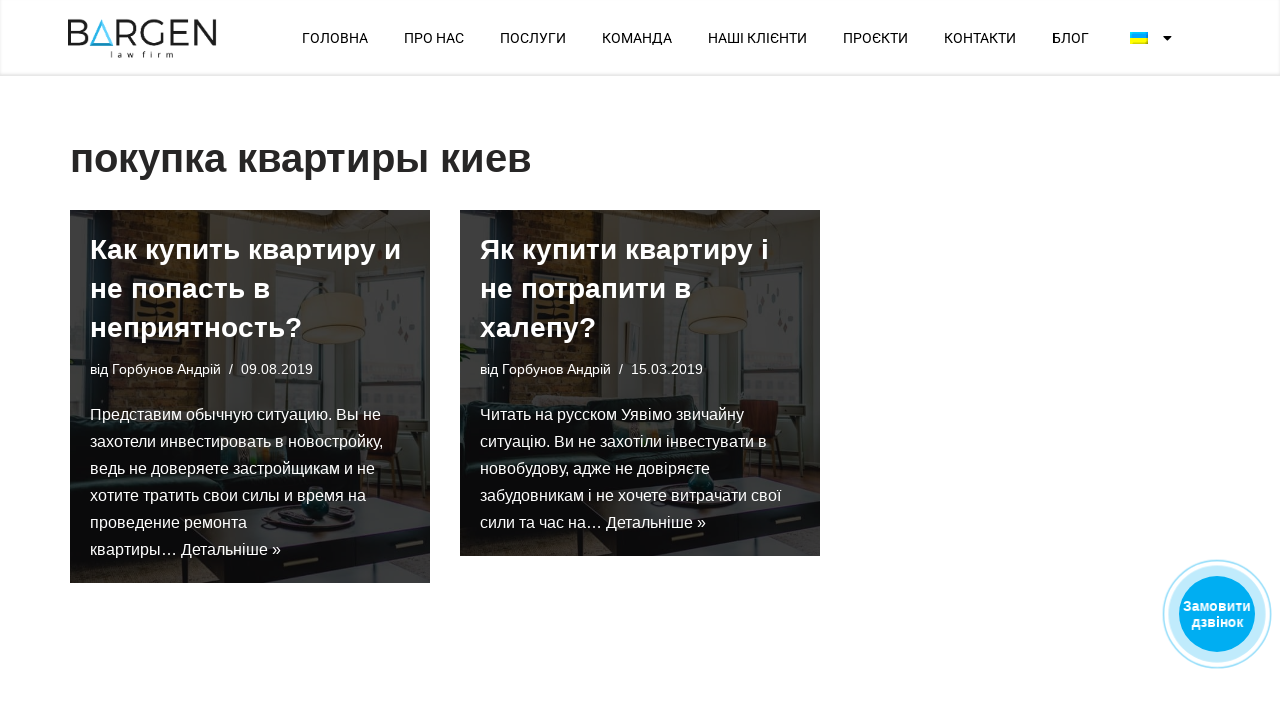

--- FILE ---
content_type: text/html; charset=UTF-8
request_url: https://bargen.com.ua/tag/pokupka-kvartyry-kyev/
body_size: 33799
content:
<!DOCTYPE html>
<html lang="uk" prefix="og: http://ogp.me/ns# fb: http://ogp.me/ns/fb#">

<head>
	
	<meta charset="UTF-8">
	<meta name="viewport" content="width=device-width, initial-scale=1, minimum-scale=1">
	<link rel="profile" href="http://gmpg.org/xfn/11">
		<meta name='robots' content='index, follow, max-image-preview:large, max-snippet:-1, max-video-preview:-1' />

	<!-- This site is optimized with the Yoast SEO Premium plugin v21.5 (Yoast SEO v26.7) - https://yoast.com/wordpress/plugins/seo/ -->
	<title>покупка квартиры киев Archives - Юридична фірма BARGEN</title>
<style id="wpr-usedcss">img:is([sizes=auto i],[sizes^="auto," i]){contain-intrinsic-size:3000px 1500px}img.emoji{display:inline!important;border:none!important;box-shadow:none!important;height:1em!important;width:1em!important;margin:0 .07em!important;vertical-align:-.1em!important;background:0 0!important;padding:0!important}.bazz-pro ::-webkit-input-placeholder{color:#555!important;font-style:normal!important}.bazz-pro :-moz-placeholder{color:#555!important;opacity:1;font-style:normal!important}.bazz-pro ::-moz-placeholder{color:#555!important;opacity:1;font-style:normal!important}.bazz-pro :-ms-input-placeholder{color:#555!important;font-style:normal!important}.bazz-pro :placeholder-shown{color:#555!important;font-style:normal!important}.bazz-pro{box-sizing:border-box;font-family:helvetica,sans-serif!important;font-style:normal!important;font-size:16px!important;position:fixed!important;top:auto;left:auto;bottom:auto;right:auto;border-radius:50%;transition:width .5s cubic-bezier(.39, .575, .565, 1),bottom .3s cubic-bezier(.39, .575, .565, 1),left .3s cubic-bezier(.39, .575, .565, 1),right .3s cubic-bezier(.39, .575, .565, 1);z-index:9997;z-index:100000}.bazz-pro-button{width:inherit;height:inherit;position:absolute;top:0;left:0;border-radius:50%;background-color:#00aff2;text-align:center;cursor:pointer}.bazz-pro-button>div{position:absolute;width:100%;height:100%;left:0;top:0;text-align:center;-webkit-backface-visibility:hidden;backface-visibility:hidden;transform-style:preserve-3d;transition:transform .5s cubic-bezier(.39, .575, .565, 1)}.bazz-pro-button>div:first-child,.bazz-pro-button>div:last-child{animation-duration:inherit;animation-delay:inherit;animation-timing-function:cubic-bezier(0.39,0.575,0.565,1);animation-iteration-count:infinite}.bazz-pro-button>div:first-child{background:var(--wpr-bg-c1c8b922-7cd9-45d2-bc28-4a3948f74873) center center no-repeat;animation-name:bazz-pro-rotate-first}@keyframes bazz-pro-rotate-first{0%{transform:rotateY(0)}25%{transform:rotateY(180deg)}50%{transform:rotateY(0)}100%{transform:rotateY(0)}}.bazz-pro-button>div:last-child{display:-ms-flexbox;display:flex;-ms-flex-align:center;align-items:center;-ms-flex-pack:center;justify-content:center;-webkit-transform:rotateY(180deg);-moz-transform:rotateY(180deg);-ms-transform:rotateY(180deg);-o-transform:rotateY(180deg);transform:rotateY(180deg);color:#fff;font-size:14px!important;font-weight:700!important;line-height:1.2;word-wrap:break-word;animation-name:bazz-pro-rotate-second}@keyframes bazz-pro-rotate-second{0%{transform:rotateY(180deg)}25%{transform:rotateY(0)}50%{transform:rotateY(180deg)}100%{transform:rotateY(180deg)}}.bazz-pro-button:after,.bazz-pro-button:before{content:'';display:block;position:absolute;box-sizing:border-box;width:inherit;height:inherit;transform:scale(1);border-radius:50%;animation-duration:inherit;animation-delay:inherit;animation-timing-function:cubic-bezier(0.39,0.575,0.565,1);animation-iteration-count:infinite}.bazz-pro-button:before{opacity:.25;background:#00aff2;animation-name:bazz-pro-border-inner}@keyframes bazz-pro-border-inner{0%{transform:scale(1)}25%{transform:scale(1.3)}50%{transform:scale(1)}100%{transform:scale(1)}}.bazz-pro-button:after{opacity:0;visibility:hidden;border:1px solid #00aff2;animation-name:bazz-pro-border-outer}@keyframes bazz-pro-border-outer{0%{transform:scale(1);opacity:1;visibility:visible}50%{transform:scale(1.8);opacity:0;visibility:hidden}100%{transform:scale(1.8);opacity:0;visibility:hidden}}.bazz-pro.opened{background-color:rgba(0,0,0,.75);width:500px}.bazz-pro.opened .bazz-pro-button{display:none}.bazz-pro-close{display:none;width:30px;height:30px;position:absolute;top:-10px;left:-10px;cursor:pointer;border-radius:50%;border:3px solid #fff;background:var(--wpr-bg-fc9c6c24-57ae-4e6f-a639-ec50fa3dccc8) center center no-repeat;background-color:#00aff2;background-size:22px;font-size:0;z-index:9998}.bazz-pro.opened .bazz-pro-close{display:block}.bazz-pro-form{display:none;width:100%;height:100%;padding:0 30px;text-align:center;overflow:hidden;position:relative}.bazz-pro-form>div{display:-ms-flexbox;display:flex;-ms-flex-align:center;align-items:center;-ms-flex-pack:justify;justify-content:space-between;width:100%;height:100%;position:absolute;top:0;left:0;padding:0 30px;-webkit-backface-visibility:hidden;backface-visibility:hidden;transform-style:preserve-3d;transition:transform .5s cubic-bezier(.39, .575, .565, 1)}.bazz-pro-form label{display:block;width:55%;color:#fff!important;text-align:left;line-height:1.3;font-weight:400;margin:0!important}.bazz-pro-form input{width:32%!important;text-align:left;height:30px;border-radius:20px!important;padding:0!important;color:#fff!important;letter-spacing:0;line-height:1;text-transform:none;transition:border-color .3s cubic-bezier(.39, .575, .565, 1)}.bazz-pro-form input[type=tel]{background:0 0!important;border:1px solid #555;padding-left:6px!important;padding-right:6px!important}.bazz-pro-form input[type=tel]:focus,.bazz-pro-form input[type=text]:focus{border-color:#fff}.bazz-pro-form input[type=submit]{width:25%;text-align:center;border-width:1px;border-style:solid;font-family:helvetica,sans-serif!important;font-size:16px!important;font-weight:400!important;border-radius:20px;height:30px;color:#fff!important;text-decoration:none!important;line-height:28px;margin-left:10px}.bazz-pro-form input[hidden]{display:none!important}.bazz-pro-your-name{color:#fff!important;text-decoration:none!important;border-bottom:1px dashed #fff;line-height:1.2;cursor:pointer}.bazz-pro-form-bottom input{width:40%;padding:0 6px!important;background:0 0!important;border:1px solid #555}.bazz-pro-name-close{width:34px;height:34px;display:block;background:var(--wpr-bg-8bd4857c-28d7-42cd-b659-aba4daafbdce) center center no-repeat #00aff2;background-size:24px;border-radius:50%;border-width:1px;border-style:solid;margin-left:10px}.bazz-pro-form-top,.bazz-pro-form-top.hid+.bazz-pro-form-bottom{transform:rotateX(0)}.bazz-pro-form-bottom,.bazz-pro-form-top.hid{transform:rotateX(180deg)}.bazz-pro .countdown{width:32%!important;text-align:center;font-size:20px!important;color:#00aff2;font-weight:700!important}.bazz-pro .countdown>*{font-size:20px!important}.bazz-pro-result-text{font-size:20px!important;color:#f1f1f1;text-align:center}@media only screen and (max-width :575px){.bazz-pro.opened{width:100%;height:auto;min-height:65px}.bazz-pro-close{left:0;top:-15px}.bazz-pro-form{height:130px}.bazz-pro-form>div{-ms-flex-wrap:wrap;flex-wrap:wrap}.bazz-pro-form>div>label:first-child{width:100%!important;-ms-flex:none;flex:none}.bazz-pro-form input{width:45%!important}}a#scroll-to-top{background:var(--wpr-bg-f33f8765-6a17-42f5-b583-9d742fc7c048) center center no-repeat;width:35px;height:35px;position:fixed;right:30px;bottom:30px;text-indent:-9999px;font-size:0;cursor:pointer;outline:0}body.rtl a#scroll-to-top{left:30px}@media only screen and (max-width:480px){a#scroll-to-top{right:0;bottom:0}body.rtl a#scroll-to-top{left:0;bottom:0}}.menu-item-object-language_switcher .trp-flag-image{display:inline-block;margin:-1px 5px;vertical-align:baseline;padding:0;border:0;border-radius:0}.trp-language-switcher{height:42px;position:relative;box-sizing:border-box;width:200px;text-overflow:ellipsis;white-space:nowrap}.trp-language-switcher>div{box-sizing:border-box;padding:4px 20px 3px 13px;border:1.5px solid #949494;border-radius:2px;background-image:var(--wpr-bg-813c0c57-bec0-4462-9c58-5ebdac86a3da);background-repeat:no-repeat;background-position:calc(100% - 20px) calc(1em + 2px),calc(100% - 3px) calc(1em + 0px);background-size:8px 8px,8px 8px;background-repeat:no-repeat;background-color:#fff}.trp-language-switcher>div:hover{background-image:none}.trp-language-switcher>div>a{display:block;padding:7px 12px;border-radius:3px;text-decoration:none;color:#1e1e1e;font-style:normal;font-weight:400;font-size:16px}.trp-language-switcher>div>a:hover{background:#f0f0f0;border-radius:2px}.trp-language-switcher>div>a.trp-ls-shortcode-disabled-language{cursor:default}.trp-language-switcher>div>a.trp-ls-shortcode-disabled-language:hover{background:0 0}.trp-language-switcher>div>a>img{display:inline;margin:0 3px;width:18px;height:12px;border-radius:0}.trp-language-switcher .trp-ls-shortcode-current-language{display:inline-block}.trp-language-switcher:focus .trp-ls-shortcode-current-language,.trp-language-switcher:hover .trp-ls-shortcode-current-language{visibility:hidden}.trp-language-switcher .trp-ls-shortcode-language{display:inline-block;height:1px;overflow:hidden;visibility:hidden;z-index:1;max-height:250px;overflow-y:auto;left:0;top:0;min-height:auto}.trp-language-switcher:focus .trp-ls-shortcode-language,.trp-language-switcher:hover .trp-ls-shortcode-language{visibility:visible;max-height:250px;padding:4px 13px;height:auto;overflow-y:auto;position:absolute;left:0;top:0;display:inline-block!important;min-height:auto}.button,button,input[type=button],input[type=submit]{cursor:pointer;box-sizing:border-box;border-color:currentColor;text-align:center;font-family:var(--bodyfontfamily),var(--nv-fallback-ff)}button,input[type=button],input[type=submit]{cursor:pointer;box-sizing:border-box;background:var(--primarybtnbg);color:var(--primarybtncolor);border-style:solid;border-color:currentColor;fill:currentColor;border-width:var(--primarybtnborderwidth,0);border-radius:var(--primarybtnborderradius,3px);padding:var(--primarybtnpadding,13px 15px);font-weight:var(--btnfontweight,700);font-size:var(--btnfs,var(--bodyfontsize));line-height:var(--btnlineheight,1.6);letter-spacing:var(--btnletterspacing,var(--bodyletterspacing));text-transform:var(--btntexttransform,none)}button:hover,input[type=button]:hover,input[type=submit]:hover{background:var(--primarybtnhoverbg);color:var(--primarybtnhovercolor);border-color:var(--primarybtnhovercolor)}.button{cursor:pointer;box-sizing:border-box;background-color:var(--secondarybtnbg);color:var(--secondarybtncolor);border-style:solid;border-color:currentColor;fill:currentColor;border-width:var(--secondarybtnborderwidth,0);border-radius:var(--secondarybtnborderradius,3px);padding:var(--secondarybtnpadding,7px 12px);font-weight:var(--btnfontweight,700);font-size:var(--btnfs,var(--bodyfontsize));line-height:var(--btnlineheight,1.6);letter-spacing:var(--btnletterspacing);text-transform:var(--btntexttransform,none)}.button:hover{background-color:var(--secondarybtnhoverbg);color:var(--secondarybtnhovercolor);border-color:var(--secondarybtnhovercolor)}.widget select,form input:read-write,form select,form select option,form textarea{border-style:solid;border-color:var(--formfieldbordercolor);border-width:var(--formfieldborderwidth);border-radius:var(--formfieldborderradius,3px);background:var(--formfieldbgcolor);color:var(--formfieldcolor);padding:var(--formfieldpadding);text-transform:var(--formfieldtexttransform);font-weight:var(--formfieldfontweight);font-family:var(--bodyfontfamily);font-size:var(--formfieldfontsize);letter-spacing:var(--formfieldletterspacing);line-height:var(--formfieldlineheight)}form label{font-weight:var(--formlabelfontweight,var(--bodyfontweight));text-transform:var(--formlabeltexttransform);letter-spacing:var(--formlabelletterspacing);line-height:var(--formlabellineheight);font-size:var(--formlabelfontsize,var(--bodyfontsize))}.entry-summary,.nv-meta-list li{font-weight:var(--fontweight);text-transform:var(--texttransform);letter-spacing:var(--letterspacing);line-height:var(--lineheight);font-size:var(--fontsize)}.title.entry-title{font-size:var(--fontsize,var(--h1fontsize));font-weight:var(--fontweight,var(--h1fontweight));line-height:var(--lineheight,var(--h1lineheight));letter-spacing:var(--letterspacing,var(--h1letterspacing));text-transform:var(--texttransform,var(--h1texttransform))}.blog-entry-title{font-size:var(--fontsize,var(--h3fontsize));font-weight:var(--fontweight,var(--h3fontweight));line-height:var(--lineheight,var(--h3lineheight));letter-spacing:var(--letterspacing,var(--h3letterspacing));text-transform:var(--texttransform,var(--h3texttransform))}body,dl,fieldset,h1,h2,h3,html,iframe,legend,li,p,textarea,ul{margin:0;padding:0}h1,h2,h3{font-size:100%;font-weight:400}ul{list-style:none}button,input,select,textarea{margin:0}html{box-sizing:border-box;-ms-overflow-style:scrollbar}*,::after,::before{box-sizing:border-box}img,object,video{height:auto;max-width:100%}iframe{border:0;max-width:100%}table{border-collapse:collapse;border-spacing:0}.container{width:100%;padding-right:15px;padding-left:15px;margin:0 auto;max-width:var(--container)}.w-100{width:100%}.row{display:flex;flex-wrap:wrap;margin:0 -15px}.col{padding:0 15px;margin:0 auto;flex-grow:1;max-width:100%}html{font-size:100%}body{background-color:var(--nv-site-bg);color:var(--nv-text-color);font-size:var(--bodyfontsize);line-height:var(--bodylineheight);letter-spacing:var(--bodyletterspacing);font-family:var(--bodyfontfamily),var(--nv-fallback-ff);text-transform:var(--bodytexttransform);font-weight:var(--bodyfontweight);overflow-x:hidden;direction:ltr;-webkit-font-smoothing:antialiased;-moz-osx-font-smoothing:grayscale}h1,h2,h3{margin-bottom:30px;font-family:var(--headingsfontfamily),var(--nv-fallback-ff);color:var(--headingcolor,inherit)}p{margin-bottom:30px}a{--linkdeco:none;color:var(--nv-primary-accent);cursor:pointer;text-decoration:var(--linkdeco)}a:focus,a:hover{opacity:.9;color:var(--nv-secondary-accent)}h1{font-size:var(--h1fontsize);font-weight:var(--h1fontweight);line-height:var(--h1lineheight);letter-spacing:var(--h1letterspacing);text-transform:var(--h1texttransform)}h2{font-size:var(--h2fontsize);font-weight:var(--h2fontweight);line-height:var(--h2lineheight);letter-spacing:var(--h2letterspacing);text-transform:var(--h2texttransform)}h3{font-size:var(--h3fontsize);font-weight:var(--h3fontweight);line-height:var(--h3lineheight);letter-spacing:var(--h3letterspacing);text-transform:var(--h3texttransform)}ul{padding-left:var(--listpad,0)}ul{list-style:var(--liststyle,none)}.show-on-focus{position:absolute;width:1px;height:1px;clip:rect(1px,1px,1px,1px);top:32px;background:var(--nv-site-bg);padding:10px 15px}.show-on-focus:focus{z-index:999999;width:auto;height:auto;clip:auto}.screen-reader-text{position:absolute;left:-10000px;top:auto;width:1px;height:1px;overflow:hidden}table{border-collapse:separate;border-spacing:0;border-width:1px 0 0 1px;margin:0 0 20px;width:100%;word-break:initial}.header-menu-sidebar .nav-ul .sub-menu,.sub-menu.dropdown-open{opacity:1;visibility:visible}.header-menu-sidebar .nv-nav-wrap{width:100%}.header-menu-sidebar .nav-ul{flex-direction:column;width:100%}.header-menu-sidebar .nav-ul li{width:100%}.header-menu-sidebar .nav-ul li:not([class*=block])>.wrap>a{padding:15px 0;white-space:normal}.header-menu-sidebar .nav-ul .caret svg{width:var(--smiconsize,1em);height:var(--smiconsize,1em)}.header-menu-sidebar .nav-ul .caret-wrap{margin:-15px 0;padding:15px}.header-menu-sidebar .nav-ul .caret-wrap.dropdown-open .caret{transform:rotateX(180deg)}.header-menu-sidebar .nav-ul .sub-menu{left:unset!important;top:unset!important;right:unset!important;background:0;position:relative;max-width:100%;box-shadow:none;display:none}.header-menu-sidebar .nav-ul .sub-menu.dropdown-open{display:block;margin-left:10px}.nv-nav-wrap ul.primary-menu-ul>li i{margin-top:0;font-size:inherit;width:auto;height:auto}.nv-nav-search{transition:opacity .3s;position:absolute;visibility:hidden;opacity:0;right:0;width:auto;padding:10px;cursor:unset;z-index:100;background-color:var(--nv-site-bg);box-shadow:rgba(149,157,165,.2) 0 8px 24px;display:flex;align-items:center}.nv-nav-search .container{padding:0}.menu-item-nav-search.active .nv-nav-search{opacity:1;visibility:visible}.menu-item-nav-search{cursor:pointer;outline:0}.menu-item-nav-search svg{width:var(--iconsize);height:var(--iconsize)}.menu-item-nav-search.minimal{position:relative}.menu-item-nav-search.minimal .search-field{width:200px}.menu-item-nav-search.minimal .nv-nav-search{display:flex;align-items:center;right:auto;left:0;top:100%}.menu-item-nav-search.floating .nv-nav-search{align-items:unset;transition:top .2s ease-out;position:fixed;top:-100%;left:0}.menu-item-nav-search.floating.active .nv-nav-search{top:0}.header-menu-sidebar .menu-item-nav-search.floating .nv-nav-search{position:absolute}.menu-item-nav-search.canvas .nv-nav-search{position:fixed;top:0;bottom:0;width:100%;display:flex;justify-content:center;align-items:center}.menu-item-nav-search.canvas .nv-nav-search .close-container{position:absolute;top:30px;text-align:right}.nav-clickaway-overlay{position:fixed;width:100%;left:0;right:0;top:0;z-index:90;height:100vh}.close-responsive-search{background:0;border:0;--primarybtnhoverbg:0}.close-responsive-search>svg{fill:var(--nv-text-color);width:var(--formfieldfontsize);min-width:25px;min-height:25px}.navbar-toggle{--primarybtncolor:var(--color);--primarybtnhovercolor:var(--color);--primarybtnbg:var(--bgcolor, transparent);--primarybtnhoverbg:var(--bgcolor, transparent);--primarybtnborderwidth:var(--borderwidth, 1px);--primarybtnborderradius:var(--borderradius, 0);padding:var(--padding,10px 15px);box-shadow:none;display:flex;align-items:center}.navbar-toggle:focus{outline:solid 1px}.wrapper{display:flex;min-height:100vh;flex-direction:column;position:relative;transition:all .3s cubic-bezier(.79,.14,.15,.86)}body>.wrapper:not(.et-fb-iframe-ancestor){overflow:hidden}.neve-main{flex:1 auto}.nv-page-title-wrap .nv-page-title{text-align:var(--textalign,left)}input[type=date],input[type=email],input[type=number],input[type=search],input[type=submit],input[type=tel],input[type=text],input[type=time],input[type=url],select,textarea{display:inline-block;-webkit-appearance:none;-moz-appearance:none;appearance:none;outline:0;resize:vertical}[tabindex="-1"]:focus,input:read-write:focus,select:focus,textarea:focus{outline:0;box-shadow:0 0 3px 0 var(--nv-secondary-accent);--formfieldbordercolor:var(--nv-secondary-accent)}button,input,select,textarea{line-height:inherit;box-sizing:border-box}::placeholder{color:inherit;opacity:.5}select{min-height:35px;background-repeat:no-repeat;background-position:right;background-size:18px;padding-right:20px!important;background-image:url([data-uri])}label{display:inline-block}fieldset{padding:20px 30px;margin-bottom:20px;border:2px solid var(--nv-light-bg)}fieldset legend{font-weight:700;padding:0 15px;margin-left:-15px}fieldset input[type=search],fieldset input[type=text],fieldset select,fieldset textarea{width:100%}form select{background:url([data-uri]) right center/18px no-repeat,var(--formfieldbgcolor)}.search-form{display:flex;max-width:100%;line-height:1;--primarybtnbg:var(--formfieldbgcolor);--primarybtnhoverbg:var(--formfieldbgcolor);--primarybtncolor:var(--formfieldbordercolor);--primarybtnhovercolor:var(--formfieldbordercolor)}.search-form svg{fill:var(--formfieldcolor);width:var(--formfieldfontsize);opacity:.5;height:auto}.search-form .search-field{overflow:hidden;text-overflow:ellipsis;height:var(--height);border-right:0;flex-grow:1;border-top-right-radius:0;border-bottom-right-radius:0;width:calc(100% - 45px);max-width:100%}.search-form .search-field:focus~button{box-shadow:0 0 3px 0 var(--nv-secondary-accent);border-color:var(--nv-secondary-accent)}.nv-meta-list{margin-bottom:20px;font-size:.9em}.nv-meta-list li,.nv-meta-list span{display:inline-block}.nv-meta-list li:not(:last-child)::after,.nv-meta-list span:not(:last-child)::after{content:"/";padding:0 8px}.nv-meta-list .posted-on:not(.nv-show-updated) .updated{display:none}.nv-meta-list .photo{width:var(--avatarsize);height:var(--avatarsize);border-radius:50%;transform:translateY(30%);margin-right:3px}.entry-title{word-wrap:break-word}.entry-title a{color:var(--nv-text-color)}.nv-index-posts{margin-top:60px}.nv-index-posts .nv-page-title-wrap{margin-top:0}.nv-post-thumbnail-wrap img:not(.photo),.nv-post-thumbnail-wrap>a{display:block}.nv-post-thumbnail-wrap img{width:100%;box-shadow:var(--boxshadow,none)}.posts-wrapper>article{width:var(--postwidth)}.blog-entry-title{margin-bottom:10px;word-wrap:break-word}.article-content-col{width:100%}.article-content-col .content{width:100%;border-bottom:0 solid;display:flex;flex-direction:column}.article-content-col .content .button{display:inline-block;align-self:flex-start}.posts-wrapper{display:flex;flex-wrap:wrap;margin-bottom:40px}.excerpt-wrap>:last-child{margin-bottom:0}article{word-break:break-word}body:not(.nv-blog-default) .posts-wrapper{margin-left:calc(-1 * var(--gridspacing,30px)/ 2);margin-right:calc(-1 * var(--gridspacing,30px)/ 2)}body:not(.nv-blog-default) .posts-wrapper article{margin-bottom:calc(var(--gridspacing,30px));padding:0 calc(var(--gridspacing,30px)/ 2)}.nv-loader{height:40px;width:40px;border-radius:50%;border:3px solid var(--nv-primary-accent);border-left:3px solid transparent;animation:1s linear infinite spin;margin:0 auto;display:none}@keyframes spin{100%{-webkit-transform:rotate(360deg);transform:rotate(360deg)}}.cover-post{display:flex;box-shadow:var(--cardboxshadow,var(--boxshadow,none));position:relative;min-height:300px}.layout-covers .article-content-col{overflow:hidden;border-radius:var(--borderradius);box-shadow:var(--cardboxshadow)}.layout-covers .content{position:relative;padding:0}.layout-covers .inner{position:relative;display:flex;flex-direction:column;justify-content:flex-end;z-index:10;color:var(--color,#fff);padding:var(--padding,25px)}.layout-covers a:not(.button){color:var(--cardcolor,var(--color,#fff))}.layout-covers .img-wrap{position:absolute;width:100%;height:100%}.layout-covers img{object-fit:cover;width:100%;height:100%}.cover-overlay{width:100%;height:100%;position:absolute;background:rgba(0,0,0,.75);z-index:1}.nv-page-title-wrap{margin-top:60px}#comments li.comment{border-bottom:2px solid;padding-bottom:40px;margin-bottom:40px}#comments article{display:flex;gap:20px}#comments input:not([type=submit]):not([type=checkbox]){width:100%}#comments textarea{max-width:100%;width:100%;display:block}dl{margin:20px 0}code{background:#d0effb;border-radius:5px;border:1px solid var(--nv-light-bg);padding:0 3px;color:#333}.excerpt-wrap{--listpad:20px;--liststyle:disc;--img-m:24px}.excerpt-wrap ul{margin:30px 0}.excerpt-wrap li{margin-top:10px}.gallery{display:flex;flex-wrap:wrap;justify-content:space-between}.nv-index-posts{margin-bottom:60px}.widget{word-break:break-word;margin-bottom:40px}.widget:last-child{margin:0}.widget select{max-width:100%;width:100%}.widget ul{padding:0}.widget ul ul{padding-left:10px}.widget li{margin-top:10px}.menu-item-nav-search{justify-content:var(--justify,flex-start);text-align:var(--textalign,left)}@media (min-width:960px){.neve-main>.container .col{max-width:70%}.neve-main>.container>.row{flex-wrap:nowrap}.posts-wrapper>article.has-post-thumbnail .nv-ft-wrap{grid-template-columns:var(--postcoltemplate,35fr 65fr)}}.elementor select{background-image:none}.header-menu-sidebar{padding:0;position:fixed;max-width:100%;top:0;z-index:999900;visibility:hidden;display:flex;height:100vh}.header-menu-sidebar .navbar-toggle-wrapper{display:flex;justify-content:flex-end;padding:8px 10px}.header-menu-sidebar .navbar-toggle-wrapper button.navbar-toggle{position:relative}.header-menu-sidebar-bg{background:var(--bgcolor);color:var(--color);position:relative;display:flex;flex-direction:column;word-wrap:break-word;width:100%}.header-menu-sidebar-inner{padding:20px 0;overflow-x:hidden;height:100%;display:none;opacity:0;transition:opacity .3s ease}.is-menu-sidebar .header-menu-sidebar-inner{display:block;opacity:1}.hiding-header-menu-sidebar .header-menu-sidebar-inner{display:block;transition:all .3s ease;opacity:0}.header-menu-sidebar-inner .item--inner{width:100%}.hiding-header-menu-sidebar .close-sidebar-panel{transition:.3s ease;opacity:0}.menu_sidebar_slide_left .header-menu-sidebar{left:0;transform:translateX(-100%)}.menu_sidebar_slide_right .header-menu-sidebar{right:0;transform:translateX(100%)}.menu_sidebar_pull_left .wrapper .header-menu-sidebar{left:0;transform:translateX(-100%)}.menu_sidebar_pull_right .wrapper .header-menu-sidebar{right:0;transform:translateX(100%)}.menu_sidebar_dropdown .header-menu-sidebar{box-shadow:none;position:absolute;top:unset;width:100%;display:block}.menu_sidebar_dropdown .header-menu-sidebar-inner{max-height:0;padding:0}.menu_sidebar_full_canvas .header-menu-sidebar{width:100%;bottom:0;right:0;opacity:0}.menu_sidebar_full_canvas .header-menu-sidebar-inner{flex-grow:1}.header-menu-sidebar .menu-item-nav-search{display:flex;align-items:center}.hfg-ov{top:0;bottom:0;right:0;left:0;background:rgba(0,0,0,.5);position:fixed;transform:translate3d(0,0,0);z-index:999899;transition:all .3s linear;visibility:hidden;opacity:0}.is-menu-sidebar .hfg-ov{visibility:visible;opacity:1}.site-footer{position:relative;z-index:11}.site-footer p:last-child{margin-bottom:0}.header-menu-sidebar-bg{position:relative;background:var(--bgimage,var(--bgcolor,#fff));background-position:var(--bgposition,center);background-repeat:no-repeat;background-size:cover;background-attachment:var(--bgattachment)}.header-menu-sidebar-bg::before{display:block;width:100%;top:0;bottom:0;position:absolute;content:"";background-color:var(--overlaycolor);opacity:var(--bgoverlayopacity)}.is-menu-sidebar .header-menu-sidebar{visibility:visible}.is-menu-sidebar.menu_sidebar_slide_left .header-menu-sidebar{transform:translate3d(0,0,0);left:0}.is-menu-sidebar.menu_sidebar_slide_right .header-menu-sidebar{transform:translate3d(0,0,0);right:0}.is-menu-sidebar.menu_sidebar_pull_left .header-menu-sidebar,.is-menu-sidebar.menu_sidebar_pull_right .header-menu-sidebar{transform:translateX(0)}.is-menu-sidebar.menu_sidebar_dropdown .header-menu-sidebar{height:auto}.is-menu-sidebar.menu_sidebar_dropdown .header-menu-sidebar-inner{max-height:400px;padding:20px 0}.is-menu-sidebar.menu_sidebar_full_canvas .header-menu-sidebar{opacity:1}.header-menu-sidebar .menu-item-nav-search:not(.floating){pointer-events:none}.header-menu-sidebar .menu-item-nav-search .is-menu-sidebar{pointer-events:unset}.nv-meta-list li.meta:not(:last-child):after{content:"/"}.nv-meta-list li.last::after{content:""!important}@media (min-width:769px){.nv-meta-list li.last:not(:last-child)::after{content:"/"!important}}:root{--container:748px;--postwidth:100%;--primarybtnbg:var(--nv-primary-accent);--primarybtnhoverbg:var(--nv-primary-accent);--primarybtncolor:#fff;--secondarybtncolor:var(--nv-primary-accent);--primarybtnhovercolor:#fff;--secondarybtnhovercolor:var(--nv-primary-accent);--primarybtnborderradius:3px;--secondarybtnborderradius:3px;--secondarybtnborderwidth:3px;--btnpadding:13px 15px;--primarybtnpadding:13px 15px;--secondarybtnpadding:calc(13px - 3px) calc(15px - 3px);--bodyfontfamily:Arial,Helvetica,sans-serif;--bodyfontsize:15px;--bodylineheight:1.6;--bodyletterspacing:0px;--bodyfontweight:400;--h1fontsize:36px;--h1fontweight:700;--h1lineheight:1.2;--h1letterspacing:0px;--h1texttransform:none;--h2fontsize:28px;--h2fontweight:700;--h2lineheight:1.3;--h2letterspacing:0px;--h2texttransform:none;--h3fontsize:24px;--h3fontweight:700;--h3lineheight:1.4;--h3letterspacing:0px;--h3texttransform:none;--h4fontsize:20px;--h4fontweight:700;--h4lineheight:1.6;--h4letterspacing:0px;--h4texttransform:none;--h5fontsize:16px;--h5fontweight:700;--h5lineheight:1.6;--h5letterspacing:0px;--h5texttransform:none;--h6fontsize:14px;--h6fontweight:700;--h6lineheight:1.6;--h6letterspacing:0px;--h6texttransform:none;--formfieldborderwidth:2px;--formfieldborderradius:3px;--formfieldbgcolor:var(--nv-site-bg);--formfieldbordercolor:#dddddd;--formfieldcolor:var(--nv-text-color);--formfieldpadding:10px 12px}.nv-index-posts{--borderradius:0px}.nv-meta-list{--avatarsize:20px}.page{--c-vspace:0 0 0 0}.header-menu-sidebar-bg{--justify:flex-start;--textalign:left;--flexg:1;--wrapdropdownwidth:auto;--color:var(--nv-text-color);--bgcolor:var(--nv-site-bg)}.header-menu-sidebar{width:360px}.header-menu-sidebar .close-sidebar-panel .navbar-toggle{--borderradius:0}@media(min-width:576px){:root{--container:992px;--postwidth:50%;--btnpadding:13px 15px;--primarybtnpadding:13px 15px;--secondarybtnpadding:calc(13px - 3px) calc(15px - 3px);--bodyfontsize:16px;--bodylineheight:1.6;--bodyletterspacing:0px;--h1fontsize:38px;--h1lineheight:1.2;--h1letterspacing:0px;--h2fontsize:30px;--h2lineheight:1.2;--h2letterspacing:0px;--h3fontsize:26px;--h3lineheight:1.4;--h3letterspacing:0px;--h4fontsize:22px;--h4lineheight:1.5;--h4letterspacing:0px;--h5fontsize:18px;--h5lineheight:1.6;--h5letterspacing:0px;--h6fontsize:14px;--h6lineheight:1.6;--h6letterspacing:0px}.nv-meta-list{--avatarsize:20px}.page{--c-vspace:0 0 0 0}.header-menu-sidebar-bg{--justify:flex-start;--textalign:left;--flexg:1;--wrapdropdownwidth:auto}.header-menu-sidebar{width:360px}}@media(min-width:960px){:root{--container:1170px;--postwidth:33.333333333333%;--btnpadding:13px 15px;--primarybtnpadding:13px 15px;--secondarybtnpadding:calc(13px - 3px) calc(15px - 3px);--bodyfontsize:16px;--bodylineheight:1.7;--bodyletterspacing:0px;--h1fontsize:40px;--h1lineheight:1.1;--h1letterspacing:0px;--h2fontsize:32px;--h2lineheight:1.2;--h2letterspacing:0px;--h3fontsize:28px;--h3lineheight:1.4;--h3letterspacing:0px;--h4fontsize:24px;--h4lineheight:1.5;--h4letterspacing:0px;--h5fontsize:20px;--h5lineheight:1.6;--h5letterspacing:0px;--h6fontsize:16px;--h6lineheight:1.6;--h6letterspacing:0px}body:not(.single):not(.archive):not(.blog):not(.search):not(.error404) .neve-main>.container .col{max-width:100%}.neve-main>.archive-container .nv-index-posts.col{max-width:100%}.nv-meta-list{--avatarsize:20px}.page{--c-vspace:0 0 0 0}.header-menu-sidebar-bg{--justify:flex-start;--textalign:left;--flexg:1;--wrapdropdownwidth:auto}.header-menu-sidebar{width:360px}}:root{--nv-primary-accent:#2f5aae;--nv-secondary-accent:#2f5aae;--nv-site-bg:#ffffff;--nv-light-bg:#f4f5f7;--nv-dark-bg:#121212;--nv-text-color:#272626;--nv-text-dark-bg:#ffffff;--nv-c-1:#9463ae;--nv-c-2:#be574b;--nv-fallback-ff:Arial,Helvetica,sans-serif}:root{--e-global-color-nvprimaryaccent:#2f5aae;--e-global-color-nvsecondaryaccent:#2f5aae;--e-global-color-nvsitebg:#ffffff;--e-global-color-nvlightbg:#f4f5f7;--e-global-color-nvdarkbg:#121212;--e-global-color-nvtextcolor:#272626;--e-global-color-nvtextdarkbg:#ffffff;--e-global-color-nvc1:#9463ae;--e-global-color-nvc2:#be574b}.nv-ft-wrap{overflow:hidden}.posts-wrapper article{text-align:var(--alignment)}.posts-wrapper article .nv-ft-wrap{box-shadow:var(--cardboxshadow)}.cover-post{border-radius:var(--borderradius,0);overflow:hidden;min-height:var(--coverheight,300px)}.cover-post .cover-overlay{background:var(--overlay,rgba(0,0,0,.75))}.cover-post .inner{justify-content:var(--justify);padding:var(--padding,20px)}.article-content-col{border-bottom:solid;border-width:var(--borderwidth,0);border-color:var(--bordercolor)}.nv--lang-switcher.nv--tlp .trp-language-switcher{display:flex;flex-direction:column}.nv--lang-switcher.nv--tlp .trp-language-switcher .trp-ls-shortcode-language{display:none}.hfg_footer{bottom:0;width:100%}.header-menu-sidebar [class*=builder-item--divider] .component-wrap{justify-content:center;margin:0 -15px}.header-menu-sidebar .divider{width:var(--divsize);border-bottom:var(--divwidth) var(--divstyle) var(--divcolor)}:root{--direction-multiplier:1}body.rtl{--direction-multiplier:-1}.elementor-screen-only,.screen-reader-text,.screen-reader-text span{height:1px;margin:-1px;overflow:hidden;padding:0;position:absolute;top:-10000em;width:1px;clip:rect(0,0,0,0);border:0}.elementor *,.elementor :after,.elementor :before{box-sizing:border-box}.elementor a{box-shadow:none;text-decoration:none}.elementor img{border:none;border-radius:0;box-shadow:none;height:auto;max-width:100%}.elementor iframe,.elementor object,.elementor video{border:none;line-height:1;margin:0;max-width:100%;width:100%}.elementor-widget-wrap .elementor-element.elementor-widget__width-initial{max-width:100%}.elementor-element{--flex-direction:initial;--flex-wrap:initial;--justify-content:initial;--align-items:initial;--align-content:initial;--gap:initial;--flex-basis:initial;--flex-grow:initial;--flex-shrink:initial;--order:initial;--align-self:initial;align-self:var(--align-self);flex-basis:var(--flex-basis);flex-grow:var(--flex-grow);flex-shrink:var(--flex-shrink);order:var(--order)}.elementor-element:where(.e-con-full,.elementor-widget){align-content:var(--align-content);align-items:var(--align-items);flex-direction:var(--flex-direction);flex-wrap:var(--flex-wrap);gap:var(--row-gap) var(--column-gap);justify-content:var(--justify-content)}.elementor-invisible{visibility:hidden}.elementor-align-center{text-align:center}.elementor-align-right{text-align:right}.elementor-align-center .elementor-button,.elementor-align-right .elementor-button{width:auto}@media (max-width:767px){.elementor-mobile-align-justify .elementor-button{width:100%}.elementor-column{width:100%}}:root{--page-title-display:block}.elementor-section{position:relative}.elementor-section .elementor-container{display:flex;margin-left:auto;margin-right:auto;position:relative}@media (max-width:1024px){.elementor-section .elementor-container{flex-wrap:wrap}}.elementor-section.elementor-section-stretched{position:relative;width:100%}.elementor-section.elementor-section-items-middle>.elementor-container{align-items:center}.elementor-widget-wrap{align-content:flex-start;flex-wrap:wrap;position:relative;width:100%}.elementor:not(.elementor-bc-flex-widget) .elementor-widget-wrap{display:flex}.elementor-widget-wrap>.elementor-element{width:100%}.elementor-widget-wrap.e-swiper-container{width:calc(100% - (var(--e-column-margin-left,0px) + var(--e-column-margin-right,0px)))}.elementor-widget{position:relative}.elementor-widget:not(:last-child){margin-bottom:var(--kit-widget-spacing,20px)}.elementor-widget:not(:last-child).elementor-widget__width-initial{margin-bottom:0}.elementor-column{display:flex;min-height:1px;position:relative}.elementor-column-gap-default>.elementor-column>.elementor-element-populated{padding:10px}@media (min-width:768px){.elementor-column.elementor-col-33{width:33.333%}.elementor-column.elementor-col-50{width:50%}.elementor-column.elementor-col-100{width:100%}}@media (min-width:1025px){#elementor-device-mode:after{content:"desktop"}}@media (min-width:-1){#elementor-device-mode:after{content:"widescreen"}}@media (max-width:-1){#elementor-device-mode:after{content:"laptop";content:"tablet_extra"}}@media (max-width:1024px){#elementor-device-mode:after{content:"tablet"}}@media (max-width:-1){#elementor-device-mode:after{content:"mobile_extra"}}@media (prefers-reduced-motion:no-preference){html{scroll-behavior:smooth}}.e-con{--border-radius:0;--border-top-width:0px;--border-right-width:0px;--border-bottom-width:0px;--border-left-width:0px;--border-style:initial;--border-color:initial;--container-widget-width:100%;--container-widget-height:initial;--container-widget-flex-grow:0;--container-widget-align-self:initial;--content-width:min(100%,var(--container-max-width,1140px));--width:100%;--min-height:initial;--height:auto;--text-align:initial;--margin-top:0px;--margin-right:0px;--margin-bottom:0px;--margin-left:0px;--padding-top:var(--container-default-padding-top,10px);--padding-right:var(--container-default-padding-right,10px);--padding-bottom:var(--container-default-padding-bottom,10px);--padding-left:var(--container-default-padding-left,10px);--position:relative;--z-index:revert;--overflow:visible;--gap:var(--widgets-spacing,20px);--row-gap:var(--widgets-spacing-row,20px);--column-gap:var(--widgets-spacing-column,20px);--overlay-mix-blend-mode:initial;--overlay-opacity:1;--overlay-transition:0.3s;--e-con-grid-template-columns:repeat(3,1fr);--e-con-grid-template-rows:repeat(2,1fr);border-radius:var(--border-radius);height:var(--height);min-height:var(--min-height);min-width:0;overflow:var(--overflow);position:var(--position);width:var(--width);z-index:var(--z-index);--flex-wrap-mobile:wrap;margin-block-end:var(--margin-block-end);margin-block-start:var(--margin-block-start);margin-inline-end:var(--margin-inline-end);margin-inline-start:var(--margin-inline-start);padding-inline-end:var(--padding-inline-end);padding-inline-start:var(--padding-inline-start)}.e-con:where(:not(.e-div-block-base)){transition:background var(--background-transition,.3s),border var(--border-transition,.3s),box-shadow var(--border-transition,.3s),transform var(--e-con-transform-transition-duration,.4s)}.e-con{--margin-block-start:var(--margin-top);--margin-block-end:var(--margin-bottom);--margin-inline-start:var(--margin-left);--margin-inline-end:var(--margin-right);--padding-inline-start:var(--padding-left);--padding-inline-end:var(--padding-right);--padding-block-start:var(--padding-top);--padding-block-end:var(--padding-bottom);--border-block-start-width:var(--border-top-width);--border-block-end-width:var(--border-bottom-width);--border-inline-start-width:var(--border-left-width);--border-inline-end-width:var(--border-right-width)}body.rtl .e-con{--padding-inline-start:var(--padding-right);--padding-inline-end:var(--padding-left);--margin-inline-start:var(--margin-right);--margin-inline-end:var(--margin-left);--border-inline-start-width:var(--border-right-width);--border-inline-end-width:var(--border-left-width)}.e-con>.e-con-inner{padding-block-end:var(--padding-block-end);padding-block-start:var(--padding-block-start);text-align:var(--text-align)}.e-con,.e-con>.e-con-inner{display:var(--display)}.e-con>.e-con-inner{gap:var(--row-gap) var(--column-gap);height:100%;margin:0 auto;max-width:var(--content-width);padding-inline-end:0;padding-inline-start:0;width:100%}:is(.elementor-section-wrap,[data-elementor-id])>.e-con{--margin-left:auto;--margin-right:auto;max-width:min(100%,var(--width))}.e-con .elementor-widget.elementor-widget{margin-block-end:0}.e-con:before,.e-con>.elementor-motion-effects-container>.elementor-motion-effects-layer:before{border-block-end-width:var(--border-block-end-width);border-block-start-width:var(--border-block-start-width);border-color:var(--border-color);border-inline-end-width:var(--border-inline-end-width);border-inline-start-width:var(--border-inline-start-width);border-radius:var(--border-radius);border-style:var(--border-style);content:var(--background-overlay);display:block;height:max(100% + var(--border-top-width) + var(--border-bottom-width),100%);left:calc(0px - var(--border-left-width));mix-blend-mode:var(--overlay-mix-blend-mode);opacity:var(--overlay-opacity);position:absolute;top:calc(0px - var(--border-top-width));transition:var(--overlay-transition,.3s);width:max(100% + var(--border-left-width) + var(--border-right-width),100%)}.e-con:before{transition:background var(--overlay-transition,.3s),border-radius var(--border-transition,.3s),opacity var(--overlay-transition,.3s)}.e-con .elementor-widget{min-width:0}.e-con .elementor-widget.e-widget-swiper{width:100%}.e-con>.e-con-inner>.elementor-widget>.elementor-widget-container,.e-con>.elementor-widget>.elementor-widget-container{height:100%}.e-con.e-con>.e-con-inner>.elementor-widget,.elementor.elementor .e-con>.elementor-widget{max-width:100%}.e-con .elementor-widget:not(:last-child){--kit-widget-spacing:0px}.elementor-form-fields-wrapper{display:flex;flex-wrap:wrap}.elementor-form-fields-wrapper.elementor-labels-above .elementor-field-group .elementor-field-subgroup,.elementor-form-fields-wrapper.elementor-labels-above .elementor-field-group>.elementor-select-wrapper,.elementor-form-fields-wrapper.elementor-labels-above .elementor-field-group>input,.elementor-form-fields-wrapper.elementor-labels-above .elementor-field-group>textarea{flex-basis:100%;max-width:100%}.elementor-form-fields-wrapper.elementor-labels-inline>.elementor-field-group .elementor-select-wrapper,.elementor-form-fields-wrapper.elementor-labels-inline>.elementor-field-group>input{flex-grow:1}.elementor-field-group{align-items:center;flex-wrap:wrap}.elementor-field-group.elementor-field-type-submit{align-items:flex-end}.elementor-field-group .elementor-field-textual{background-color:transparent;border:1px solid #69727d;color:#1f2124;flex-grow:1;max-width:100%;vertical-align:middle;width:100%}.elementor-field-group .elementor-field-textual:focus{box-shadow:inset 0 0 0 1px rgba(0,0,0,.1);outline:0}.elementor-field-group .elementor-field-textual::-moz-placeholder{color:inherit;font-family:inherit;opacity:.6}.elementor-field-group .elementor-field-textual::placeholder{color:inherit;font-family:inherit;opacity:.6}.elementor-field-textual{border-radius:3px;font-size:15px;line-height:1.4;min-height:40px;padding:5px 14px}.elementor-button-align-stretch .elementor-field-type-submit:not(.e-form__buttons__wrapper) .elementor-button{flex-basis:100%}.elementor-button-align-stretch .e-form__buttons__wrapper{flex-basis:50%;flex-grow:1}.elementor-button-align-stretch .e-form__buttons__wrapper__button{flex-basis:100%}.elementor-button-align-center .e-form__buttons{justify-content:center}.elementor-button-align-start .e-form__buttons{justify-content:flex-start}.elementor-button-align-end .e-form__buttons{justify-content:flex-end}.elementor-button-align-center .elementor-field-type-submit:not(.e-form__buttons__wrapper) .elementor-button,.elementor-button-align-end .elementor-field-type-submit:not(.e-form__buttons__wrapper) .elementor-button,.elementor-button-align-start .elementor-field-type-submit:not(.e-form__buttons__wrapper) .elementor-button{flex-basis:auto}.elementor-button-align-center .e-form__buttons__wrapper,.elementor-button-align-end .e-form__buttons__wrapper,.elementor-button-align-start .e-form__buttons__wrapper{flex-grow:0}.elementor-button-align-center .e-form__buttons__wrapper,.elementor-button-align-center .e-form__buttons__wrapper__button,.elementor-button-align-end .e-form__buttons__wrapper,.elementor-button-align-end .e-form__buttons__wrapper__button,.elementor-button-align-start .e-form__buttons__wrapper,.elementor-button-align-start .e-form__buttons__wrapper__button{flex-basis:auto}@media screen and (max-width:1024px){.elementor-tablet-button-align-stretch .elementor-field-type-submit:not(.e-form__buttons__wrapper) .elementor-button{flex-basis:100%}.elementor-tablet-button-align-stretch .e-form__buttons__wrapper{flex-basis:50%;flex-grow:1}.elementor-tablet-button-align-stretch .e-form__buttons__wrapper__button{flex-basis:100%}.elementor-tablet-button-align-center .e-form__buttons{justify-content:center}.elementor-tablet-button-align-start .e-form__buttons{justify-content:flex-start}.elementor-tablet-button-align-end .e-form__buttons{justify-content:flex-end}.elementor-tablet-button-align-center .elementor-field-type-submit:not(.e-form__buttons__wrapper) .elementor-button,.elementor-tablet-button-align-end .elementor-field-type-submit:not(.e-form__buttons__wrapper) .elementor-button,.elementor-tablet-button-align-start .elementor-field-type-submit:not(.e-form__buttons__wrapper) .elementor-button{flex-basis:auto}.elementor-tablet-button-align-center .e-form__buttons__wrapper,.elementor-tablet-button-align-end .e-form__buttons__wrapper,.elementor-tablet-button-align-start .e-form__buttons__wrapper{flex-grow:0}.elementor-tablet-button-align-center .e-form__buttons__wrapper,.elementor-tablet-button-align-center .e-form__buttons__wrapper__button,.elementor-tablet-button-align-end .e-form__buttons__wrapper,.elementor-tablet-button-align-end .e-form__buttons__wrapper__button,.elementor-tablet-button-align-start .e-form__buttons__wrapper,.elementor-tablet-button-align-start .e-form__buttons__wrapper__button{flex-basis:auto}}@media screen and (max-width:767px){.elementor-mobile-button-align-stretch .elementor-field-type-submit:not(.e-form__buttons__wrapper) .elementor-button{flex-basis:100%}.elementor-mobile-button-align-stretch .e-form__buttons__wrapper{flex-basis:50%;flex-grow:1}.elementor-mobile-button-align-stretch .e-form__buttons__wrapper__button{flex-basis:100%}.elementor-mobile-button-align-center .e-form__buttons{justify-content:center}.elementor-mobile-button-align-start .e-form__buttons{justify-content:flex-start}.elementor-mobile-button-align-end .e-form__buttons{justify-content:flex-end}.elementor-mobile-button-align-center .elementor-field-type-submit:not(.e-form__buttons__wrapper) .elementor-button,.elementor-mobile-button-align-end .elementor-field-type-submit:not(.e-form__buttons__wrapper) .elementor-button,.elementor-mobile-button-align-start .elementor-field-type-submit:not(.e-form__buttons__wrapper) .elementor-button{flex-basis:auto}.elementor-mobile-button-align-center .e-form__buttons__wrapper,.elementor-mobile-button-align-end .e-form__buttons__wrapper,.elementor-mobile-button-align-start .e-form__buttons__wrapper{flex-grow:0}.elementor-mobile-button-align-center .e-form__buttons__wrapper,.elementor-mobile-button-align-center .e-form__buttons__wrapper__button,.elementor-mobile-button-align-end .e-form__buttons__wrapper,.elementor-mobile-button-align-end .e-form__buttons__wrapper__button,.elementor-mobile-button-align-start .e-form__buttons__wrapper,.elementor-mobile-button-align-start .e-form__buttons__wrapper__button{flex-basis:auto}}.elementor-form .elementor-button{border:none;padding-block-end:0;padding-block-start:0}.elementor-form .elementor-button-content-wrapper,.elementor-form .elementor-button>span{display:flex;flex-direction:row;gap:5px;justify-content:center}.elementor-form .elementor-button.elementor-size-xs{min-height:33px}.elementor-form .elementor-button.elementor-size-sm{min-height:40px}.elementor-form .elementor-button.elementor-size-md{min-height:47px}.elementor-form .elementor-button.elementor-size-lg{min-height:59px}.elementor-form .elementor-button.elementor-size-xl{min-height:72px}.elementor-element:where(:not(.e-con)):where(:not(.e-div-block-base)) .elementor-widget-container,.elementor-element:where(:not(.e-con)):where(:not(.e-div-block-base)):not(:has(.elementor-widget-container)){transition:background .3s,border .3s,border-radius .3s,box-shadow .3s,transform var(--e-transform-transition-duration,.4s)}.elementor-heading-title{line-height:1;margin:0;padding:0}.elementor-button{background-color:#69727d;border-radius:3px;color:#fff;display:inline-block;font-size:15px;line-height:1;padding:12px 24px;fill:#fff;text-align:center;transition:all .3s}.elementor-button:focus,.elementor-button:hover,.elementor-button:visited{color:#fff}.elementor-button-content-wrapper{display:flex;flex-direction:row;gap:5px;justify-content:center}.elementor-button-icon{align-items:center;display:flex}.elementor-button-icon svg{height:auto;width:1em}.elementor-button-icon .e-font-icon-svg{height:1em}.elementor-button-text{display:inline-block}.elementor-button span{text-decoration:inherit}.elementor-icon{color:#69727d;display:inline-block;font-size:50px;line-height:1;text-align:center;transition:all .3s}.elementor-icon:hover{color:#69727d}.elementor-icon i,.elementor-icon svg{display:block;height:1em;position:relative;width:1em}.elementor-icon i:before,.elementor-icon svg:before{left:50%;position:absolute;transform:translateX(-50%)}.animated{animation-duration:1.25s}.animated.reverse{animation-direction:reverse;animation-fill-mode:forwards}@media (prefers-reduced-motion:reduce){.animated{animation:none!important}html *{transition-delay:0s!important;transition-duration:0s!important}}.elementor-kit-5823{--e-global-color-primary:#6EC1E4;--e-global-color-secondary:#54595F;--e-global-color-text:#7A7A7A;--e-global-color-accent:#61CE70;--e-global-color-14157344:#1569AE;--e-global-color-744c23dc:#B6C9DB;--e-global-color-1b36fece:#545454;--e-global-color-386af008:#FDD247;--e-global-color-5a184e83:#154D80;--e-global-color-75446dfd:#8C8C8C;--e-global-color-13938fe:#000000;--e-global-color-71d098a4:#FFFFFF;--e-global-color-94b0baf:#2826701A;--e-global-typography-primary-font-family:"Roboto";--e-global-typography-primary-font-weight:600;--e-global-typography-secondary-font-family:"Roboto Slab";--e-global-typography-secondary-font-weight:400;--e-global-typography-text-font-family:"Roboto";--e-global-typography-text-font-weight:400;--e-global-typography-accent-font-family:"Roboto";--e-global-typography-accent-font-weight:500}.elementor-section.elementor-section-boxed>.elementor-container{max-width:1140px}.e-con{--container-max-width:1140px}.elementor-widget:not(:last-child){margin-block-end:20px}.elementor-element{--widgets-spacing:20px 20px;--widgets-spacing-row:20px;--widgets-spacing-column:20px}h1.entry-title{display:var(--page-title-display)}@media(max-width:1024px){.elementor-section.elementor-section-boxed>.elementor-container{max-width:1024px}.e-con{--container-max-width:1024px}}@media(max-width:767px){.elementor-section.elementor-section-boxed>.elementor-container{max-width:767px}.e-con{--container-max-width:767px}}.elementor-3248 .elementor-element.elementor-element-783e74cc>.elementor-container>.elementor-column>.elementor-widget-wrap{align-content:center;align-items:center}.elementor-3248 .elementor-element.elementor-element-783e74cc:not(.elementor-motion-effects-element-type-background),.elementor-3248 .elementor-element.elementor-element-783e74cc>.elementor-motion-effects-container>.elementor-motion-effects-layer{background-color:#fff}.elementor-3248 .elementor-element.elementor-element-783e74cc>.elementor-container{min-height:72px}.elementor-3248 .elementor-element.elementor-element-783e74cc{border-radius:0 0 0 0}.elementor-3248 .elementor-element.elementor-element-783e74cc{box-shadow:0 -2px 3px 0 rgba(140,140,140,.23) inset;transition:background .3s,border .3s,border-radius .3s,box-shadow .3s}.elementor-3248 .elementor-element.elementor-element-7ce2b8a3>.elementor-element-populated{margin:5px;--e-column-margin-right:5px;--e-column-margin-left:5px;padding:7px}.elementor-3248 .elementor-element.elementor-element-313c7753{text-align:center}.elementor-3248 .elementor-element.elementor-element-313c7753 img{max-width:66%}.elementor-3248 .elementor-element.elementor-element-32c67498.elementor-column.elementor-element[data-element_type=column]>.elementor-widget-wrap.elementor-element-populated{align-content:center;align-items:center}.elementor-widget-nav-menu .elementor-nav-menu .elementor-item{font-family:var( --e-global-typography-primary-font-family ),Sans-serif;font-weight:var(--e-global-typography-primary-font-weight)}.elementor-widget-nav-menu .elementor-nav-menu--main .elementor-item{color:var(--e-global-color-text);fill:var(--e-global-color-text)}.elementor-widget-nav-menu .elementor-nav-menu--main .elementor-item.elementor-item-active,.elementor-widget-nav-menu .elementor-nav-menu--main .elementor-item.highlighted,.elementor-widget-nav-menu .elementor-nav-menu--main .elementor-item:focus,.elementor-widget-nav-menu .elementor-nav-menu--main .elementor-item:hover{color:var(--e-global-color-accent);fill:var(--e-global-color-accent)}.elementor-widget-nav-menu .elementor-nav-menu--main:not(.e--pointer-framed) .elementor-item:after,.elementor-widget-nav-menu .elementor-nav-menu--main:not(.e--pointer-framed) .elementor-item:before{background-color:var(--e-global-color-accent)}.elementor-widget-nav-menu{--e-nav-menu-divider-color:var(--e-global-color-text)}.elementor-widget-nav-menu .elementor-nav-menu--dropdown .elementor-item,.elementor-widget-nav-menu .elementor-nav-menu--dropdown .elementor-sub-item{font-family:var( --e-global-typography-accent-font-family ),Sans-serif;font-weight:var(--e-global-typography-accent-font-weight)}.elementor-3248 .elementor-element.elementor-element-3b6634c4{width:var(--container-widget-width,101.528%);max-width:101.528%;--container-widget-width:101.528%;--container-widget-flex-grow:0}.elementor-3248 .elementor-element.elementor-element-3b6634c4>.elementor-widget-container{margin:0 33px 0 0}.elementor-3248 .elementor-element.elementor-element-3b6634c4 .elementor-menu-toggle{margin:0 auto}.elementor-3248 .elementor-element.elementor-element-3b6634c4 .elementor-nav-menu .elementor-item{font-size:14px;font-weight:400}.elementor-3248 .elementor-element.elementor-element-3b6634c4 .elementor-nav-menu--main .elementor-item{color:#000;fill:#000000;padding-left:18px;padding-right:18px;padding-top:15px;padding-bottom:15px}.elementor-3248 .elementor-element.elementor-element-3b6634c4 .elementor-nav-menu--main .elementor-item.elementor-item-active,.elementor-3248 .elementor-element.elementor-element-3b6634c4 .elementor-nav-menu--main .elementor-item.highlighted,.elementor-3248 .elementor-element.elementor-element-3b6634c4 .elementor-nav-menu--main .elementor-item:focus,.elementor-3248 .elementor-element.elementor-element-3b6634c4 .elementor-nav-menu--main .elementor-item:hover{color:#1569ae;fill:#1569ae}.elementor-3248 .elementor-element.elementor-element-3b6634c4 .elementor-nav-menu--main:not(.e--pointer-framed) .elementor-item:after,.elementor-3248 .elementor-element.elementor-element-3b6634c4 .elementor-nav-menu--main:not(.e--pointer-framed) .elementor-item:before{background-color:#1569ae}.elementor-3248 .elementor-element.elementor-element-3b6634c4 .e--pointer-underline .elementor-item:after{height:1px}.elementor-3248 .elementor-element.elementor-element-3b6634c4 .elementor-nav-menu--main>.elementor-nav-menu>li>.elementor-nav-menu--dropdown,.elementor-3248 .elementor-element.elementor-element-3b6634c4 .elementor-nav-menu__container.elementor-nav-menu--dropdown{margin-top:-13px!important}.elementor-location-header:before{content:"";display:table;clear:both}.elementor-6719 .elementor-element.elementor-element-299bba94>.elementor-container>.elementor-column>.elementor-widget-wrap{align-content:center;align-items:center}.elementor-6719 .elementor-element.elementor-element-299bba94>.elementor-container{max-width:1200px}.elementor-6719 .elementor-element.elementor-element-299bba94{transition:background .3s,border .3s,border-radius .3s,box-shadow .3s}.elementor-6719 .elementor-element.elementor-element-73a05ee9.elementor-column.elementor-element[data-element_type=column]>.elementor-widget-wrap.elementor-element-populated{align-content:center;align-items:center}.elementor-6719 .elementor-element.elementor-element-73a05ee9>.elementor-widget-wrap>.elementor-widget:not(.elementor-widget__width-auto):not(.elementor-widget__width-initial):not(:last-child):not(.elementor-absolute){margin-bottom:10px}.elementor-6719 .elementor-element.elementor-element-70a20da3{text-align:center}.elementor-6719 .elementor-element.elementor-element-70a20da3 img{width:91px;filter:brightness( 174% ) contrast( 110% ) saturate( 100% ) blur( 0px ) hue-rotate( 0deg )}.elementor-6719 .elementor-element.elementor-element-472a0d5d.elementor-column.elementor-element[data-element_type=column]>.elementor-widget-wrap.elementor-element-populated{align-content:center;align-items:center}.elementor-6719 .elementor-element.elementor-element-472a0d5d>.elementor-widget-wrap>.elementor-widget:not(.elementor-widget__width-auto):not(.elementor-widget__width-initial):not(:last-child):not(.elementor-absolute){margin-bottom:10px}.elementor-6719 .elementor-element.elementor-element-441927fd>.elementor-widget-container{margin:0 0 -12px;padding:13px 0 0}.elementor-6719 .elementor-element.elementor-element-441927fd .elementor-heading-title{font-family:Roboto,Sans-serif;font-size:21px;font-style:italic;letter-spacing:1.7px;color:#fff}.elementor-6719 .elementor-element.elementor-element-5fed37b>.elementor-widget-container{margin:0 0 -12px;padding:13px 0 0}.elementor-6719 .elementor-element.elementor-element-5fed37b .elementor-heading-title{font-family:Roboto,Sans-serif;font-size:12px;font-weight:400;line-height:1.2em;letter-spacing:1.7px;color:#fff}.elementor-6719 .elementor-element.elementor-element-e434d4d .elementor-button{background-color:#fff;font-size:16px;fill:#000000;color:#000;padding:14px}.elementor-6719 .elementor-element.elementor-element-e434d4d .elementor-button-content-wrapper{flex-direction:row}#elementor-popup-modal-6719 .dialog-widget-content{animation-duration:1.2s;background-color:transparent;background-image:linear-gradient(250deg,#8852ce 7%,#323e72 55%);box-shadow:2px 8px 23px 3px rgba(0,0,0,.2)}#elementor-popup-modal-6719{background-color:rgba(0,0,0,0);justify-content:center;align-items:flex-end;pointer-events:all}#elementor-popup-modal-6719 .dialog-message{width:100vw;height:100px;align-items:center;padding:10px}#elementor-popup-modal-6719 .dialog-close-button{display:flex}@media(max-width:1024px){.elementor-6719 .elementor-element.elementor-element-70a20da3 img{width:111px}#elementor-popup-modal-6719 .dialog-message{height:141px}#elementor-popup-modal-6719 .dialog-close-button{top:7px}}@media(min-width:768px){.elementor-3248 .elementor-element.elementor-element-7ce2b8a3{width:22.149%}.elementor-3248 .elementor-element.elementor-element-32c67498{width:77.851%}.elementor-6719 .elementor-element.elementor-element-73a05ee9{width:26.866%}.elementor-6719 .elementor-element.elementor-element-472a0d5d{width:39.798%}}@media(max-width:1024px) and (min-width:768px){.elementor-6719 .elementor-element.elementor-element-73a05ee9{width:20%}.elementor-6719 .elementor-element.elementor-element-472a0d5d{width:40%}.elementor-6719 .elementor-element.elementor-element-259db905{width:40%}}@media(max-width:767px){.elementor-6719 .elementor-element.elementor-element-299bba94{margin-top:0;margin-bottom:0;padding:0}.elementor-6719 .elementor-element.elementor-element-73a05ee9{width:20%}.elementor-6719 .elementor-element.elementor-element-472a0d5d{width:80%}.elementor-6719 .elementor-element.elementor-element-441927fd>.elementor-widget-container{margin:0;padding:0}.elementor-6719 .elementor-element.elementor-element-441927fd .elementor-heading-title{font-size:16px;line-height:1.2em;letter-spacing:1.2px}.elementor-6719 .elementor-element.elementor-element-5fed37b>.elementor-widget-container{margin:0;padding:0}.elementor-6719 .elementor-element.elementor-element-5fed37b .elementor-heading-title{font-size:10px;letter-spacing:1.2px}.elementor-6719 .elementor-element.elementor-element-259db905>.elementor-element-populated{margin:-10px 0 1px;--e-column-margin-right:0px;--e-column-margin-left:0px}.elementor-6719 .elementor-element.elementor-element-e434d4d .elementor-button{font-size:12px}#elementor-popup-modal-6719 .dialog-message{height:215px}#elementor-popup-modal-6719 .dialog-close-button{top:15px}}.elementor-6707 .elementor-element.elementor-element-13983a64>.elementor-container>.elementor-column>.elementor-widget-wrap{align-content:flex-end;align-items:flex-end}.elementor-6707 .elementor-element.elementor-element-13983a64:not(.elementor-motion-effects-element-type-background),.elementor-6707 .elementor-element.elementor-element-13983a64>.elementor-motion-effects-container>.elementor-motion-effects-layer{background-color:#ffed2d}.elementor-6707 .elementor-element.elementor-element-13983a64{border-radius:0 45px 0 0}.elementor-6707 .elementor-element.elementor-element-13983a64{transition:background .3s,border .3s,border-radius .3s,box-shadow .3s;padding:10px 20px 10px 10px}.elementor-6707 .elementor-element.elementor-element-2b6b1fe6 img{width:51px}.elementor-6707 .elementor-element.elementor-element-25554dc5 .elementor-heading-title{font-family:Viga,Sans-serif;font-size:14px;font-weight:400;line-height:1.5em;color:#000}.elementor-widget-button .elementor-button{background-color:var(--e-global-color-accent);font-family:var( --e-global-typography-accent-font-family ),Sans-serif;font-weight:var(--e-global-typography-accent-font-weight)}.elementor-6707 .elementor-element.elementor-element-d85017 .elementor-button{background-color:#000;font-family:Viga,Sans-serif;text-transform:uppercase;fill:#ffffff;color:#fff;border-radius:0 22px 0 0}.elementor-6707 .elementor-element.elementor-element-d85017 .elementor-button:focus,.elementor-6707 .elementor-element.elementor-element-d85017 .elementor-button:hover{background-color:#424242}.elementor-6707 .elementor-element.elementor-element-d85017>.elementor-widget-container{border-radius:119px 119px 119px 119px}#elementor-popup-modal-6707 .dialog-widget-content{animation-duration:1.5s;background-color:rgba(255,237,45,0);border-style:solid;border-width:5px;border-color:#000}#elementor-popup-modal-6707{background-color:rgba(255,255,255,.8);justify-content:flex-start;align-items:flex-end;pointer-events:all}#elementor-popup-modal-6707 .dialog-message{width:600px;height:auto;padding:20px}@media(max-width:1024px){.elementor-6707 .elementor-element.elementor-element-d85017>.elementor-widget-container{padding:0 0 4px}}@media(max-width:767px){.elementor-6707 .elementor-element.elementor-element-13983a64{padding:10px}.elementor-6707 .elementor-element.elementor-element-4247eef7{width:20%}.elementor-6707 .elementor-element.elementor-element-ef17e4c{width:80%}.elementor-6707 .elementor-element.elementor-element-25554dc5 .elementor-heading-title{font-size:13px}.elementor-6707 .elementor-element.elementor-element-71721805>.elementor-element-populated{margin:0;--e-column-margin-right:0px;--e-column-margin-left:0px}.elementor-6707 .elementor-element.elementor-element-d85017 .elementor-button{font-size:13px}#elementor-popup-modal-6707 .dialog-message{width:90vw}#elementor-popup-modal-6707{justify-content:center;align-items:flex-end}}@media(min-width:768px){.elementor-6707 .elementor-element.elementor-element-4247eef7{width:20.702%}.elementor-6707 .elementor-element.elementor-element-ef17e4c{width:55.263%}.elementor-6707 .elementor-element.elementor-element-71721805{width:24.028%}}.elementor-4711 .elementor-element.elementor-element-7dfaf3a9{border-radius:0 0 0 0}.elementor-4711 .elementor-element.elementor-element-7dfaf3a9{transition:background .3s,border .3s,border-radius .3s,box-shadow .3s;padding:0 0 57px}.elementor-4711 .elementor-element.elementor-element-66496e64 .elementor-icon-wrapper{text-align:center}.elementor-4711 .elementor-element.elementor-element-66496e64.elementor-view-default .elementor-icon{color:rgba(0,0,0,.79);border-color:rgba(0,0,0,.79)}.elementor-4711 .elementor-element.elementor-element-66496e64.elementor-view-default .elementor-icon svg{fill:rgba(0,0,0,.79)}.elementor-4711 .elementor-element.elementor-element-24856a36>.elementor-widget-container{margin:30px 0 0}.elementor-4711 .elementor-element.elementor-element-24856a36{text-align:center}.elementor-4711 .elementor-element.elementor-element-24856a36 .elementor-heading-title{font-family:"Archivo Narrow",Sans-serif;font-size:20px;text-transform:uppercase;color:#000}.elementor-4711 .elementor-element.elementor-element-746e3549>.elementor-widget-container{margin:0;padding:0}.elementor-4711 .elementor-element.elementor-element-746e3549 .elementor-field-group{padding-right:calc(15px/2);padding-left:calc(15px/2);margin-bottom:10px}.elementor-4711 .elementor-element.elementor-element-746e3549 .elementor-form-fields-wrapper{margin-left:calc(-15px/2);margin-right:calc(-15px/2);margin-bottom:-10px}body .elementor-4711 .elementor-element.elementor-element-746e3549 .elementor-labels-above .elementor-field-group>label{padding-bottom:0}.elementor-4711 .elementor-element.elementor-element-746e3549 .elementor-field-group .elementor-field:not(.elementor-select-wrapper){background-color:#fff}.elementor-4711 .elementor-element.elementor-element-746e3549 .elementor-button{font-weight:400}.elementor-4711 .elementor-element.elementor-element-746e3549 .e-form__buttons__wrapper__button-next{background-color:#1569ae;color:#fff}.elementor-4711 .elementor-element.elementor-element-746e3549 .elementor-button[type=submit]{background-color:#1569ae;color:#fff}.elementor-4711 .elementor-element.elementor-element-746e3549 .elementor-button[type=submit] svg *{fill:#ffffff}.elementor-4711 .elementor-element.elementor-element-746e3549 .e-form__buttons__wrapper__button-previous{color:#fff}.elementor-4711 .elementor-element.elementor-element-746e3549 .e-form__buttons__wrapper__button-next:hover{color:#fff}.elementor-4711 .elementor-element.elementor-element-746e3549 .elementor-button[type=submit]:hover{color:#fff}.elementor-4711 .elementor-element.elementor-element-746e3549 .elementor-button[type=submit]:hover svg *{fill:#ffffff}.elementor-4711 .elementor-element.elementor-element-746e3549 .e-form__buttons__wrapper__button-previous:hover{color:#fff}.elementor-4711 .elementor-element.elementor-element-746e3549{--e-form-steps-indicators-spacing:20px;--e-form-steps-indicator-padding:30px;--e-form-steps-indicator-inactive-secondary-color:#ffffff;--e-form-steps-indicator-active-secondary-color:#ffffff;--e-form-steps-indicator-completed-secondary-color:#ffffff;--e-form-steps-divider-width:1px;--e-form-steps-divider-gap:10px}#elementor-popup-modal-4711 .dialog-widget-content{animation-duration:1.2s;border-radius:5px 5px 5px 5px;box-shadow:2px 2px 40px 1px rgba(0,0,0,.09)}#elementor-popup-modal-4711{background-color:rgba(255,255,255,.9);justify-content:center;align-items:center;pointer-events:all}#elementor-popup-modal-4711 .dialog-message{width:420px;height:auto;padding:20px}#elementor-popup-modal-4711 .dialog-close-button{display:flex;font-size:24px}#elementor-popup-modal-4711 .dialog-close-button:hover i{color:#ff0798}@media(max-width:1024px){.elementor-4711 .elementor-element.elementor-element-746e3549>.elementor-widget-container{padding:0}.elementor-4711 .elementor-element.elementor-element-746e3549 .elementor-button{font-size:11px}}@media(max-width:767px){.elementor-4711 .elementor-element.elementor-element-24856a36>.elementor-widget-container{margin:30px 0 0}.elementor-4711 .elementor-element.elementor-element-24856a36 .elementor-heading-title{font-size:18px}.elementor-4711 .elementor-element.elementor-element-746e3549>.elementor-widget-container{padding:0}#elementor-popup-modal-4711 .dialog-message{width:90vw}}.elementor-4686 .elementor-element.elementor-element-4ad16357{border-radius:0 0 0 0}.elementor-4686 .elementor-element.elementor-element-4ad16357{transition:background .3s,border .3s,border-radius .3s,box-shadow .3s;padding:0 0 57px}.elementor-widget-icon.elementor-view-default .elementor-icon{color:var(--e-global-color-primary);border-color:var(--e-global-color-primary)}.elementor-widget-icon.elementor-view-default .elementor-icon svg{fill:var(--e-global-color-primary)}.elementor-4686 .elementor-element.elementor-element-04c54bb .elementor-icon-wrapper{text-align:center}.elementor-4686 .elementor-element.elementor-element-04c54bb.elementor-view-default .elementor-icon{color:rgba(0,0,0,.79);border-color:rgba(0,0,0,.79)}.elementor-4686 .elementor-element.elementor-element-04c54bb.elementor-view-default .elementor-icon svg{fill:rgba(0,0,0,.79)}.elementor-widget-heading .elementor-heading-title{font-family:var( --e-global-typography-primary-font-family ),Sans-serif;font-weight:var(--e-global-typography-primary-font-weight);color:var(--e-global-color-primary)}.elementor-4686 .elementor-element.elementor-element-782cafcf>.elementor-widget-container{margin:30px 0 0}.elementor-4686 .elementor-element.elementor-element-782cafcf{text-align:center}.elementor-4686 .elementor-element.elementor-element-782cafcf .elementor-heading-title{font-family:"Archivo Narrow",Sans-serif;font-size:20px;text-transform:uppercase;color:#000}.elementor-widget-form .elementor-field-group>label{color:var(--e-global-color-text)}.elementor-widget-form .elementor-field-group>label{font-family:var( --e-global-typography-text-font-family ),Sans-serif;font-weight:var(--e-global-typography-text-font-weight)}.elementor-widget-form .elementor-field-group .elementor-field{color:var(--e-global-color-text)}.elementor-widget-form .elementor-field-group .elementor-field{font-family:var( --e-global-typography-text-font-family ),Sans-serif;font-weight:var(--e-global-typography-text-font-weight)}.elementor-widget-form .elementor-button{font-family:var( --e-global-typography-accent-font-family ),Sans-serif;font-weight:var(--e-global-typography-accent-font-weight)}.elementor-widget-form .e-form__buttons__wrapper__button-next{background-color:var(--e-global-color-accent)}.elementor-widget-form .elementor-button[type=submit]{background-color:var(--e-global-color-accent)}.elementor-widget-form .e-form__buttons__wrapper__button-previous{background-color:var(--e-global-color-accent)}.elementor-widget-form .e-form__indicators__indicator,.elementor-widget-form .e-form__indicators__indicator__label{font-family:var( --e-global-typography-accent-font-family ),Sans-serif;font-weight:var(--e-global-typography-accent-font-weight)}.elementor-widget-form{--e-form-steps-indicator-inactive-primary-color:var(--e-global-color-text);--e-form-steps-indicator-active-primary-color:var(--e-global-color-accent);--e-form-steps-indicator-completed-primary-color:var(--e-global-color-accent);--e-form-steps-indicator-progress-color:var(--e-global-color-accent);--e-form-steps-indicator-progress-background-color:var(--e-global-color-text);--e-form-steps-indicator-progress-meter-color:var(--e-global-color-text)}.elementor-widget-form .e-form__indicators__indicator__progress__meter{font-family:var( --e-global-typography-accent-font-family ),Sans-serif;font-weight:var(--e-global-typography-accent-font-weight)}.elementor-4686 .elementor-element.elementor-element-49a2ccf>.elementor-widget-container{margin:0;padding:0}.elementor-4686 .elementor-element.elementor-element-49a2ccf .elementor-field-group{padding-right:calc(15px/2);padding-left:calc(15px/2);margin-bottom:10px}.elementor-4686 .elementor-element.elementor-element-49a2ccf .elementor-form-fields-wrapper{margin-left:calc(-15px/2);margin-right:calc(-15px/2);margin-bottom:-10px}body .elementor-4686 .elementor-element.elementor-element-49a2ccf .elementor-labels-above .elementor-field-group>label{padding-bottom:0}.elementor-4686 .elementor-element.elementor-element-49a2ccf .elementor-field-group .elementor-field:not(.elementor-select-wrapper){background-color:#fff}.elementor-4686 .elementor-element.elementor-element-49a2ccf .elementor-button{font-weight:400}.elementor-4686 .elementor-element.elementor-element-49a2ccf .e-form__buttons__wrapper__button-next{background-color:#1569ae;color:#fff}.elementor-4686 .elementor-element.elementor-element-49a2ccf .elementor-button[type=submit]{background-color:#1569ae;color:#fff}.elementor-4686 .elementor-element.elementor-element-49a2ccf .elementor-button[type=submit] svg *{fill:#ffffff}.elementor-4686 .elementor-element.elementor-element-49a2ccf .e-form__buttons__wrapper__button-previous{color:#fff}.elementor-4686 .elementor-element.elementor-element-49a2ccf .e-form__buttons__wrapper__button-next:hover{color:#fff}.elementor-4686 .elementor-element.elementor-element-49a2ccf .elementor-button[type=submit]:hover{color:#fff}.elementor-4686 .elementor-element.elementor-element-49a2ccf .elementor-button[type=submit]:hover svg *{fill:#ffffff}.elementor-4686 .elementor-element.elementor-element-49a2ccf .e-form__buttons__wrapper__button-previous:hover{color:#fff}.elementor-4686 .elementor-element.elementor-element-49a2ccf{--e-form-steps-indicators-spacing:20px;--e-form-steps-indicator-padding:30px;--e-form-steps-indicator-inactive-secondary-color:#ffffff;--e-form-steps-indicator-active-secondary-color:#ffffff;--e-form-steps-indicator-completed-secondary-color:#ffffff;--e-form-steps-divider-width:1px;--e-form-steps-divider-gap:10px}#elementor-popup-modal-4686 .dialog-widget-content{animation-duration:1.2s;border-radius:5px 5px 5px 5px;box-shadow:2px 2px 40px 1px rgba(0,0,0,.09)}#elementor-popup-modal-4686{background-color:rgba(255,255,255,.9);justify-content:center;align-items:center;pointer-events:all}#elementor-popup-modal-4686 .dialog-message{width:420px;height:auto;padding:20px}#elementor-popup-modal-4686 .dialog-close-button{display:flex;font-size:24px}#elementor-popup-modal-4686 .dialog-close-button:hover i{color:#ff0798}@media(max-width:1024px){.elementor-4686 .elementor-element.elementor-element-49a2ccf>.elementor-widget-container{padding:0}.elementor-4686 .elementor-element.elementor-element-49a2ccf .elementor-button{font-size:11px}}@media(max-width:767px){.elementor-4686 .elementor-element.elementor-element-782cafcf>.elementor-widget-container{margin:30px 0 0}.elementor-4686 .elementor-element.elementor-element-782cafcf .elementor-heading-title{font-size:18px}.elementor-4686 .elementor-element.elementor-element-49a2ccf>.elementor-widget-container{padding:0}#elementor-popup-modal-4686 .dialog-message{width:90vw}}.elementor-widget-image{text-align:center}.elementor-widget-image a{display:inline-block}.elementor-widget-image img{display:inline-block;vertical-align:middle}.elementor-item:after,.elementor-item:before{display:block;position:absolute;transition:.3s;transition-timing-function:cubic-bezier(.58,.3,.005,1)}.elementor-item:not(:hover):not(:focus):not(.elementor-item-active):not(.highlighted):after,.elementor-item:not(:hover):not(:focus):not(.elementor-item-active):not(.highlighted):before{opacity:0}.elementor-item.highlighted:after,.elementor-item.highlighted:before,.elementor-item:focus:after,.elementor-item:focus:before,.elementor-item:hover:after,.elementor-item:hover:before{transform:scale(1)}.e--pointer-underline .elementor-item:after,.e--pointer-underline .elementor-item:before{background-color:#3f444b;height:3px;left:0;width:100%;z-index:2}.e--pointer-underline .elementor-item:after{bottom:0;content:""}.elementor-nav-menu--main .elementor-nav-menu a{transition:.4s}.elementor-nav-menu--main .elementor-nav-menu a,.elementor-nav-menu--main .elementor-nav-menu a.highlighted,.elementor-nav-menu--main .elementor-nav-menu a:focus,.elementor-nav-menu--main .elementor-nav-menu a:hover{padding:13px 20px}.elementor-nav-menu--main .elementor-nav-menu a.current{background:#1f2124;color:#fff}.elementor-nav-menu--main .elementor-nav-menu a.disabled{background:#3f444b;color:#88909b}.elementor-nav-menu--main .elementor-nav-menu ul{border-style:solid;border-width:0;padding:0;position:absolute;width:12em}.elementor-nav-menu--main .elementor-nav-menu span.scroll-down,.elementor-nav-menu--main .elementor-nav-menu span.scroll-up{background:#fff;display:none;height:20px;overflow:hidden;position:absolute;visibility:hidden}.elementor-nav-menu--main .elementor-nav-menu span.scroll-down-arrow,.elementor-nav-menu--main .elementor-nav-menu span.scroll-up-arrow{border:8px dashed transparent;border-bottom:8px solid #33373d;height:0;inset-block-start:-2px;inset-inline-start:50%;margin-inline-start:-8px;overflow:hidden;position:absolute;width:0}.elementor-nav-menu--main .elementor-nav-menu span.scroll-down-arrow{border-color:#33373d transparent transparent;border-style:solid dashed dashed;top:6px}.elementor-nav-menu--main .elementor-nav-menu--dropdown .sub-arrow .e-font-icon-svg,.elementor-nav-menu--main .elementor-nav-menu--dropdown .sub-arrow i{transform:rotate(calc(-90deg * var(--direction-multiplier,1)))}.elementor-nav-menu--main .elementor-nav-menu--dropdown .sub-arrow .e-font-icon-svg{fill:currentColor;height:1em;width:1em}.elementor-nav-menu--layout-horizontal{display:flex}.elementor-nav-menu--layout-horizontal .elementor-nav-menu{display:flex;flex-wrap:wrap}.elementor-nav-menu--layout-horizontal .elementor-nav-menu a{flex-grow:1;white-space:nowrap}.elementor-nav-menu--layout-horizontal .elementor-nav-menu>li{display:flex}.elementor-nav-menu--layout-horizontal .elementor-nav-menu>li ul,.elementor-nav-menu--layout-horizontal .elementor-nav-menu>li>.scroll-down{top:100%!important}.elementor-nav-menu--layout-horizontal .elementor-nav-menu>li:not(:first-child)>a{margin-inline-start:var(--e-nav-menu-horizontal-menu-item-margin)}.elementor-nav-menu--layout-horizontal .elementor-nav-menu>li:not(:first-child)>.scroll-down,.elementor-nav-menu--layout-horizontal .elementor-nav-menu>li:not(:first-child)>.scroll-up,.elementor-nav-menu--layout-horizontal .elementor-nav-menu>li:not(:first-child)>ul{inset-inline-start:var(--e-nav-menu-horizontal-menu-item-margin)!important}.elementor-nav-menu--layout-horizontal .elementor-nav-menu>li:not(:last-child)>a{margin-inline-end:var(--e-nav-menu-horizontal-menu-item-margin)}.elementor-nav-menu--layout-horizontal .elementor-nav-menu>li:not(:last-child):after{align-self:center;border-color:var(--e-nav-menu-divider-color,#000);border-left-style:var(--e-nav-menu-divider-style,solid);border-left-width:var(--e-nav-menu-divider-width,2px);content:var(--e-nav-menu-divider-content,none);height:var(--e-nav-menu-divider-height,35%)}.elementor-nav-menu__align-right .elementor-nav-menu{justify-content:flex-end;margin-left:auto}.elementor-nav-menu__align-right .elementor-nav-menu--layout-vertical>ul>li>a{justify-content:flex-end}.elementor-nav-menu__align-left .elementor-nav-menu{justify-content:flex-start;margin-right:auto}.elementor-nav-menu__align-left .elementor-nav-menu--layout-vertical>ul>li>a{justify-content:flex-start}.elementor-nav-menu__align-start .elementor-nav-menu{justify-content:flex-start;margin-inline-end:auto}.elementor-nav-menu__align-start .elementor-nav-menu--layout-vertical>ul>li>a{justify-content:flex-start}.elementor-nav-menu__align-end .elementor-nav-menu{justify-content:flex-end;margin-inline-start:auto}.elementor-nav-menu__align-end .elementor-nav-menu--layout-vertical>ul>li>a{justify-content:flex-end}.elementor-nav-menu__align-center .elementor-nav-menu{justify-content:center;margin-inline-end:auto;margin-inline-start:auto}.elementor-nav-menu__align-center .elementor-nav-menu--layout-vertical>ul>li>a{justify-content:center}.elementor-nav-menu__align-justify .elementor-nav-menu--layout-horizontal .elementor-nav-menu{width:100%}.elementor-nav-menu__align-justify .elementor-nav-menu--layout-horizontal .elementor-nav-menu>li{flex-grow:1}.elementor-nav-menu__align-justify .elementor-nav-menu--layout-horizontal .elementor-nav-menu>li>a{justify-content:center}.elementor-widget-nav-menu:not(.elementor-nav-menu--toggle) .elementor-menu-toggle{display:none}.elementor-widget-nav-menu .elementor-widget-container,.elementor-widget-nav-menu:not(:has(.elementor-widget-container)):not([class*=elementor-hidden-]){display:flex;flex-direction:column}.elementor-nav-menu{position:relative;z-index:2}.elementor-nav-menu:after{clear:both;content:" ";display:block;font:0/0 serif;height:0;overflow:hidden;visibility:hidden}.elementor-nav-menu,.elementor-nav-menu li,.elementor-nav-menu ul{display:block;line-height:normal;list-style:none;margin:0;padding:0;-webkit-tap-highlight-color:transparent}.elementor-nav-menu ul{display:none}.elementor-nav-menu ul ul a,.elementor-nav-menu ul ul a:active,.elementor-nav-menu ul ul a:focus,.elementor-nav-menu ul ul a:hover{border-left:16px solid transparent}.elementor-nav-menu ul ul ul a,.elementor-nav-menu ul ul ul a:active,.elementor-nav-menu ul ul ul a:focus,.elementor-nav-menu ul ul ul a:hover{border-left:24px solid transparent}.elementor-nav-menu ul ul ul ul a,.elementor-nav-menu ul ul ul ul a:active,.elementor-nav-menu ul ul ul ul a:focus,.elementor-nav-menu ul ul ul ul a:hover{border-left:32px solid transparent}.elementor-nav-menu ul ul ul ul ul a,.elementor-nav-menu ul ul ul ul ul a:active,.elementor-nav-menu ul ul ul ul ul a:focus,.elementor-nav-menu ul ul ul ul ul a:hover{border-left:40px solid transparent}.elementor-nav-menu a,.elementor-nav-menu li{position:relative}.elementor-nav-menu li{border-width:0}.elementor-nav-menu a{align-items:center;display:flex}.elementor-nav-menu a,.elementor-nav-menu a:focus,.elementor-nav-menu a:hover{line-height:20px;padding:10px 20px}.elementor-nav-menu a.current{background:#1f2124;color:#fff}.elementor-nav-menu a.disabled{color:#88909b;cursor:not-allowed}.elementor-nav-menu .e-plus-icon:before{content:"+"}.elementor-nav-menu .sub-arrow{align-items:center;display:flex;line-height:1;margin-block-end:-10px;margin-block-start:-10px;padding:10px;padding-inline-end:0}.elementor-nav-menu .sub-arrow i{pointer-events:none}.elementor-nav-menu .sub-arrow .fa.fa-chevron-down,.elementor-nav-menu .sub-arrow .fas.fa-chevron-down{font-size:.7em}.elementor-nav-menu .sub-arrow .e-font-icon-svg{height:1em;width:1em}.elementor-nav-menu .sub-arrow .e-font-icon-svg.fa-svg-chevron-down{height:.7em;width:.7em}.elementor-nav-menu--dropdown .elementor-item.elementor-item-active,.elementor-nav-menu--dropdown .elementor-item.highlighted,.elementor-nav-menu--dropdown .elementor-item:focus,.elementor-nav-menu--dropdown .elementor-item:hover,.elementor-sub-item.highlighted,.elementor-sub-item:focus,.elementor-sub-item:hover{background-color:#3f444b;color:#fff}.elementor-menu-toggle{align-items:center;background-color:rgba(0,0,0,.05);border:0 solid;border-radius:3px;color:#33373d;cursor:pointer;display:flex;font-size:var(--nav-menu-icon-size,22px);justify-content:center;padding:.25em}.elementor-menu-toggle.elementor-active .elementor-menu-toggle__icon--open,.elementor-menu-toggle:not(.elementor-active) .elementor-menu-toggle__icon--close{display:none}.elementor-menu-toggle .e-font-icon-svg{fill:#33373d;height:1em;width:1em}.elementor-menu-toggle svg{height:auto;width:1em;fill:var(--nav-menu-icon-color,currentColor)}span.elementor-menu-toggle__icon--close,span.elementor-menu-toggle__icon--open{line-height:1}.elementor-nav-menu--dropdown{background-color:#fff;font-size:13px}.elementor-nav-menu--dropdown-none .elementor-menu-toggle,.elementor-nav-menu--dropdown-none .elementor-nav-menu--dropdown{display:none}.elementor-nav-menu--dropdown.elementor-nav-menu__container{margin-top:10px;overflow-x:hidden;overflow-y:auto;transform-origin:top;transition:max-height .3s,transform .3s}.elementor-nav-menu--dropdown.elementor-nav-menu__container .elementor-sub-item{font-size:.85em}.elementor-nav-menu--dropdown a{color:#33373d}.elementor-nav-menu--dropdown a.current{background:#1f2124;color:#fff}.elementor-nav-menu--dropdown a.disabled{color:#b3b3b3}ul.elementor-nav-menu--dropdown a,ul.elementor-nav-menu--dropdown a:focus,ul.elementor-nav-menu--dropdown a:hover{border-inline-start:8px solid transparent;text-shadow:none}.elementor-nav-menu__text-align-center .elementor-nav-menu--dropdown .elementor-nav-menu a{justify-content:center}.elementor-nav-menu--toggle{--menu-height:100vh}.elementor-nav-menu--toggle .elementor-menu-toggle:not(.elementor-active)+.elementor-nav-menu__container{max-height:0;overflow:hidden;transform:scaleY(0)}.elementor-nav-menu--toggle .elementor-menu-toggle.elementor-active+.elementor-nav-menu__container{animation:.3s backwards hide-scroll;max-height:var(--menu-height);transform:scaleY(1)}.elementor-nav-menu--stretch .elementor-nav-menu__container.elementor-nav-menu--dropdown{position:absolute;z-index:9997}@media (max-width:767px){#elementor-device-mode:after{content:"mobile"}.elementor-nav-menu--dropdown-mobile .elementor-nav-menu--main{display:none}}@media (min-width:768px){.elementor-nav-menu--dropdown-mobile .elementor-menu-toggle,.elementor-nav-menu--dropdown-mobile .elementor-nav-menu--dropdown{display:none}.elementor-nav-menu--dropdown-mobile nav.elementor-nav-menu--dropdown.elementor-nav-menu__container{overflow-y:hidden}}@media (max-width:1024px){.elementor-nav-menu--dropdown-tablet .elementor-nav-menu--main{display:none}}@media (min-width:1025px){.elementor-nav-menu--dropdown-tablet .elementor-menu-toggle,.elementor-nav-menu--dropdown-tablet .elementor-nav-menu--dropdown{display:none}.elementor-nav-menu--dropdown-tablet nav.elementor-nav-menu--dropdown.elementor-nav-menu__container{overflow-y:hidden}}@media (max-width:-1){.elementor-nav-menu--dropdown-mobile_extra .elementor-nav-menu--main{display:none}.elementor-nav-menu--dropdown-tablet_extra .elementor-nav-menu--main{display:none}}@media (min-width:-1){.elementor-nav-menu--dropdown-mobile_extra .elementor-menu-toggle,.elementor-nav-menu--dropdown-mobile_extra .elementor-nav-menu--dropdown{display:none}.elementor-nav-menu--dropdown-mobile_extra nav.elementor-nav-menu--dropdown.elementor-nav-menu__container{overflow-y:hidden}.elementor-nav-menu--dropdown-tablet_extra .elementor-menu-toggle,.elementor-nav-menu--dropdown-tablet_extra .elementor-nav-menu--dropdown{display:none}.elementor-nav-menu--dropdown-tablet_extra nav.elementor-nav-menu--dropdown.elementor-nav-menu__container{overflow-y:hidden}}@keyframes hide-scroll{0%,to{overflow:hidden}}.elementor-widget-heading .elementor-heading-title[class*=elementor-size-]>a{color:inherit;font-size:inherit;line-height:inherit}[data-elementor-type=popup]:not(.elementor-edit-area){display:none}.elementor-popup-modal.dialog-type-lightbox{background-color:transparent;display:flex;pointer-events:none;-webkit-user-select:auto;-moz-user-select:auto;user-select:auto}.elementor-popup-modal .dialog-buttons-wrapper,.elementor-popup-modal .dialog-header{display:none}.elementor-popup-modal .dialog-close-button{display:none;inset-inline-end:20px;margin-top:0;opacity:1;pointer-events:all;top:20px;z-index:9999}.elementor-popup-modal .dialog-close-button svg{fill:#1f2124;height:1em;width:1em}.elementor-popup-modal .dialog-widget-content{background-color:#fff;border-radius:0;box-shadow:none;max-height:100%;max-width:100%;overflow:visible;pointer-events:all;width:auto}.elementor-popup-modal .dialog-message{display:flex;max-height:100vh;max-width:100vw;overflow:auto;padding:0;width:640px}.elementor-popup-modal .elementor{width:100%}.e-form__step{width:100%}.e-form__step:not(.elementor-hidden){display:flex;flex-wrap:wrap}.e-form__buttons{flex-wrap:wrap}.e-form__buttons,.e-form__buttons__wrapper{display:flex}.e-form__indicators{align-items:center;display:flex;flex-wrap:nowrap;font-size:13px;justify-content:space-between;margin-bottom:var(--e-form-steps-indicators-spacing)}.e-form__indicators__indicator{align-items:center;display:flex;flex-basis:0;flex-direction:column;justify-content:center;padding:0 var(--e-form-steps-divider-gap)}.e-form__indicators__indicator__progress{background-color:var(--e-form-steps-indicator-progress-background-color);border-radius:var(--e-form-steps-indicator-progress-border-radius);overflow:hidden;position:relative;width:100%}.e-form__indicators__indicator__progress__meter{background-color:var(--e-form-steps-indicator-progress-color);border-radius:var(--e-form-steps-indicator-progress-border-radius);color:var(--e-form-steps-indicator-progress-meter-color);height:var(--e-form-steps-indicator-progress-height);line-height:var(--e-form-steps-indicator-progress-height);padding-right:15px;text-align:right;transition:width .1s linear;width:var(--e-form-steps-indicator-progress-meter-width,0)}.e-form__indicators__indicator:first-child{padding-left:0}.e-form__indicators__indicator:last-child{padding-right:0}.e-form__indicators__indicator--state-inactive{color:var(--e-form-steps-indicator-inactive-primary-color,#c2cbd2)}.e-form__indicators__indicator--state-inactive [class*=indicator--shape-]:not(.e-form__indicators__indicator--shape-none){background-color:var(--e-form-steps-indicator-inactive-secondary-color,#fff)}.e-form__indicators__indicator--state-inactive object,.e-form__indicators__indicator--state-inactive svg{fill:var(--e-form-steps-indicator-inactive-primary-color,#c2cbd2)}.e-form__indicators__indicator--state-active{border-color:var(--e-form-steps-indicator-active-secondary-color,#fff);color:var(--e-form-steps-indicator-active-primary-color,#39b54a)}.e-form__indicators__indicator--state-active [class*=indicator--shape-]:not(.e-form__indicators__indicator--shape-none){background-color:var(--e-form-steps-indicator-active-secondary-color,#fff)}.e-form__indicators__indicator--state-active object,.e-form__indicators__indicator--state-active svg{fill:var(--e-form-steps-indicator-active-primary-color,#39b54a)}.e-form__indicators__indicator--state-completed{color:var(--e-form-steps-indicator-completed-secondary-color,#fff)}.e-form__indicators__indicator--state-completed [class*=indicator--shape-]:not(.e-form__indicators__indicator--shape-none){background-color:var(--e-form-steps-indicator-completed-primary-color,#39b54a)}.e-form__indicators__indicator--state-completed .e-form__indicators__indicator__label{color:var(--e-form-steps-indicator-completed-primary-color,#39b54a)}.e-form__indicators__indicator--state-completed .e-form__indicators__indicator--shape-none{background-color:initial;color:var(--e-form-steps-indicator-completed-primary-color,#39b54a)}.e-form__indicators__indicator--state-completed object,.e-form__indicators__indicator--state-completed svg{fill:var(--e-form-steps-indicator-completed-secondary-color,#fff)}.e-form__indicators__indicator__icon{align-items:center;border-style:solid;border-width:1px;display:flex;font-size:var(--e-form-steps-indicator-icon-size);height:var(--e-form-steps-indicator-padding,30px);justify-content:center;margin-bottom:10px;overflow:hidden;width:var(--e-form-steps-indicator-padding,30px)}.e-form__indicators__indicator__icon img,.e-form__indicators__indicator__icon object,.e-form__indicators__indicator__icon svg{height:auto;width:var(--e-form-steps-indicator-icon-size)}.e-form__indicators__indicator__icon .e-font-icon-svg{height:1em}.e-form__indicators__indicator__number{align-items:center;border-style:solid;border-width:1px;display:flex;height:var(--e-form-steps-indicator-padding,30px);justify-content:center;margin-bottom:10px;width:var(--e-form-steps-indicator-padding,30px)}.e-form__indicators__indicator--shape-circle{border-radius:50%}.e-form__indicators__indicator--shape-square{border-radius:0}.e-form__indicators__indicator--shape-rounded{border-radius:5px}.e-form__indicators__indicator--shape-none{border:0}.e-form__indicators__indicator__label{text-align:center}.e-form__indicators__indicator__separator{background-color:#babfc5;height:var(--e-form-steps-divider-width);width:100%}.e-form__indicators--type-icon,.e-form__indicators--type-icon_text,.e-form__indicators--type-number,.e-form__indicators--type-number_text{align-items:flex-start}.e-form__indicators--type-icon .e-form__indicators__indicator__separator,.e-form__indicators--type-icon_text .e-form__indicators__indicator__separator,.e-form__indicators--type-number .e-form__indicators__indicator__separator,.e-form__indicators--type-number_text .e-form__indicators__indicator__separator{margin-top:calc(var(--e-form-steps-indicator-padding,30px)/ 2 - var(--e-form-steps-divider-width,1px)/ 2)}.elementor-field-type-tel input{direction:inherit}.elementor-button .elementor-form-spinner{order:3}.elementor-form .elementor-button .elementor-button-content-wrapper{align-items:center}.elementor-form .elementor-button .elementor-button-text{white-space:normal}.elementor-form .elementor-button svg{height:auto}.elementor-form .elementor-button .e-font-icon-svg{height:1em}.elementor-form .elementor-button .elementor-button-content-wrapper{gap:5px}.elementor-form .elementor-button .elementor-button-icon,.elementor-form .elementor-button .elementor-button-text{flex-grow:unset;order:unset}@keyframes fadeIn{from{opacity:0}to{opacity:1}}.fadeIn{animation-name:fadeIn}@font-face{font-display:swap;font-family:eicons;src:url(https://a9w3f6e5.delivery.rocketcdn.me/wp-content/plugins/elementor/assets/lib/eicons/fonts/eicons.eot?5.44.0);src:url(https://a9w3f6e5.delivery.rocketcdn.me/wp-content/plugins/elementor/assets/lib/eicons/fonts/eicons.eot?5.44.0#iefix) format("embedded-opentype"),url(https://a9w3f6e5.delivery.rocketcdn.me/wp-content/plugins/elementor/assets/lib/eicons/fonts/eicons.woff2?5.44.0) format("woff2"),url(https://a9w3f6e5.delivery.rocketcdn.me/wp-content/plugins/elementor/assets/lib/eicons/fonts/eicons.woff?5.44.0) format("woff"),url(https://a9w3f6e5.delivery.rocketcdn.me/wp-content/plugins/elementor/assets/lib/eicons/fonts/eicons.ttf?5.44.0) format("truetype"),url(https://a9w3f6e5.delivery.rocketcdn.me/wp-content/plugins/elementor/assets/lib/eicons/fonts/eicons.svg?5.44.0#eicon) format("svg");font-weight:400;font-style:normal}[class*=" eicon-"],[class^=eicon]{display:inline-block;font-family:eicons;font-size:inherit;font-weight:400;font-style:normal;font-variant:normal;line-height:1;text-rendering:auto;-webkit-font-smoothing:antialiased;-moz-osx-font-smoothing:grayscale}.eicon-menu-bar:before{content:"\e816"}.eicon-close:before{content:"\e87f"}@font-face{font-family:"Font Awesome 5 Brands";font-style:normal;font-weight:400;font-display:swap;src:url(https://a9w3f6e5.delivery.rocketcdn.me/wp-content/plugins/elementor/assets/lib/font-awesome/webfonts/fa-brands-400.eot);src:url(https://a9w3f6e5.delivery.rocketcdn.me/wp-content/plugins/elementor/assets/lib/font-awesome/webfonts/fa-brands-400.eot?#iefix) format("embedded-opentype"),url(https://a9w3f6e5.delivery.rocketcdn.me/wp-content/plugins/elementor/assets/lib/font-awesome/webfonts/fa-brands-400.woff2) format("woff2"),url(https://a9w3f6e5.delivery.rocketcdn.me/wp-content/plugins/elementor/assets/lib/font-awesome/webfonts/fa-brands-400.woff) format("woff"),url(https://a9w3f6e5.delivery.rocketcdn.me/wp-content/plugins/elementor/assets/lib/font-awesome/webfonts/fa-brands-400.ttf) format("truetype"),url(https://a9w3f6e5.delivery.rocketcdn.me/wp-content/plugins/elementor/assets/lib/font-awesome/webfonts/fa-brands-400.svg#fontawesome) format("svg")}.fab{font-family:"Font Awesome 5 Brands"}@font-face{font-family:"Font Awesome 5 Free";font-style:normal;font-weight:400;font-display:swap;src:url(https://a9w3f6e5.delivery.rocketcdn.me/wp-content/plugins/elementor/assets/lib/font-awesome/webfonts/fa-regular-400.eot);src:url(https://a9w3f6e5.delivery.rocketcdn.me/wp-content/plugins/elementor/assets/lib/font-awesome/webfonts/fa-regular-400.eot?#iefix) format("embedded-opentype"),url(https://a9w3f6e5.delivery.rocketcdn.me/wp-content/plugins/elementor/assets/lib/font-awesome/webfonts/fa-regular-400.woff2) format("woff2"),url(https://a9w3f6e5.delivery.rocketcdn.me/wp-content/plugins/elementor/assets/lib/font-awesome/webfonts/fa-regular-400.woff) format("woff"),url(https://a9w3f6e5.delivery.rocketcdn.me/wp-content/plugins/elementor/assets/lib/font-awesome/webfonts/fa-regular-400.ttf) format("truetype"),url(https://a9w3f6e5.delivery.rocketcdn.me/wp-content/plugins/elementor/assets/lib/font-awesome/webfonts/fa-regular-400.svg#fontawesome) format("svg")}.fab,.far{font-weight:400}@font-face{font-family:"Font Awesome 5 Free";font-style:normal;font-weight:900;font-display:swap;src:url(https://a9w3f6e5.delivery.rocketcdn.me/wp-content/plugins/elementor/assets/lib/font-awesome/webfonts/fa-solid-900.eot);src:url(https://a9w3f6e5.delivery.rocketcdn.me/wp-content/plugins/elementor/assets/lib/font-awesome/webfonts/fa-solid-900.eot?#iefix) format("embedded-opentype"),url(https://a9w3f6e5.delivery.rocketcdn.me/wp-content/plugins/elementor/assets/lib/font-awesome/webfonts/fa-solid-900.woff2) format("woff2"),url(https://a9w3f6e5.delivery.rocketcdn.me/wp-content/plugins/elementor/assets/lib/font-awesome/webfonts/fa-solid-900.woff) format("woff"),url(https://a9w3f6e5.delivery.rocketcdn.me/wp-content/plugins/elementor/assets/lib/font-awesome/webfonts/fa-solid-900.ttf) format("truetype"),url(https://a9w3f6e5.delivery.rocketcdn.me/wp-content/plugins/elementor/assets/lib/font-awesome/webfonts/fa-solid-900.svg#fontawesome) format("svg")}.fa,.far,.fas{font-family:"Font Awesome 5 Free"}.fa,.fas{font-weight:900}@font-face{font-display:swap;font-family:Roboto;font-style:normal;font-weight:100;font-stretch:100%;src:url(https://a9w3f6e5.delivery.rocketcdn.me/wp-content/uploads/elementor/google-fonts/fonts/roboto-kfo7cnqeu92fr1me7ksn66agldtyluama3iubgee.woff2) format('woff2');unicode-range:U+0301,U+0400-045F,U+0490-0491,U+04B0-04B1,U+2116}@font-face{font-display:swap;font-family:Roboto;font-style:normal;font-weight:100;font-stretch:100%;src:url(https://a9w3f6e5.delivery.rocketcdn.me/wp-content/uploads/elementor/google-fonts/fonts/roboto-kfo7cnqeu92fr1me7ksn66agldtyluama3yuba.woff2) format('woff2');unicode-range:U+0000-00FF,U+0131,U+0152-0153,U+02BB-02BC,U+02C6,U+02DA,U+02DC,U+0304,U+0308,U+0329,U+2000-206F,U+20AC,U+2122,U+2191,U+2193,U+2212,U+2215,U+FEFF,U+FFFD}@font-face{font-display:swap;font-family:Roboto;font-style:normal;font-weight:200;font-stretch:100%;src:url(https://a9w3f6e5.delivery.rocketcdn.me/wp-content/uploads/elementor/google-fonts/fonts/roboto-kfo7cnqeu92fr1me7ksn66agldtyluama3iubgee.woff2) format('woff2');unicode-range:U+0301,U+0400-045F,U+0490-0491,U+04B0-04B1,U+2116}@font-face{font-display:swap;font-family:Roboto;font-style:normal;font-weight:200;font-stretch:100%;src:url(https://a9w3f6e5.delivery.rocketcdn.me/wp-content/uploads/elementor/google-fonts/fonts/roboto-kfo7cnqeu92fr1me7ksn66agldtyluama3yuba.woff2) format('woff2');unicode-range:U+0000-00FF,U+0131,U+0152-0153,U+02BB-02BC,U+02C6,U+02DA,U+02DC,U+0304,U+0308,U+0329,U+2000-206F,U+20AC,U+2122,U+2191,U+2193,U+2212,U+2215,U+FEFF,U+FFFD}@font-face{font-display:swap;font-family:Roboto;font-style:normal;font-weight:300;font-stretch:100%;src:url(https://a9w3f6e5.delivery.rocketcdn.me/wp-content/uploads/elementor/google-fonts/fonts/roboto-kfo7cnqeu92fr1me7ksn66agldtyluama3iubgee.woff2) format('woff2');unicode-range:U+0301,U+0400-045F,U+0490-0491,U+04B0-04B1,U+2116}@font-face{font-display:swap;font-family:Roboto;font-style:normal;font-weight:300;font-stretch:100%;src:url(https://a9w3f6e5.delivery.rocketcdn.me/wp-content/uploads/elementor/google-fonts/fonts/roboto-kfo7cnqeu92fr1me7ksn66agldtyluama3yuba.woff2) format('woff2');unicode-range:U+0000-00FF,U+0131,U+0152-0153,U+02BB-02BC,U+02C6,U+02DA,U+02DC,U+0304,U+0308,U+0329,U+2000-206F,U+20AC,U+2122,U+2191,U+2193,U+2212,U+2215,U+FEFF,U+FFFD}@font-face{font-display:swap;font-family:Roboto;font-style:normal;font-weight:400;font-stretch:100%;src:url(https://a9w3f6e5.delivery.rocketcdn.me/wp-content/uploads/elementor/google-fonts/fonts/roboto-kfo7cnqeu92fr1me7ksn66agldtyluama3iubgee.woff2) format('woff2');unicode-range:U+0301,U+0400-045F,U+0490-0491,U+04B0-04B1,U+2116}@font-face{font-display:swap;font-family:Roboto;font-style:normal;font-weight:400;font-stretch:100%;src:url(https://a9w3f6e5.delivery.rocketcdn.me/wp-content/uploads/elementor/google-fonts/fonts/roboto-kfo7cnqeu92fr1me7ksn66agldtyluama3yuba.woff2) format('woff2');unicode-range:U+0000-00FF,U+0131,U+0152-0153,U+02BB-02BC,U+02C6,U+02DA,U+02DC,U+0304,U+0308,U+0329,U+2000-206F,U+20AC,U+2122,U+2191,U+2193,U+2212,U+2215,U+FEFF,U+FFFD}@font-face{font-display:swap;font-family:Roboto;font-style:normal;font-weight:500;font-stretch:100%;src:url(https://a9w3f6e5.delivery.rocketcdn.me/wp-content/uploads/elementor/google-fonts/fonts/roboto-kfo7cnqeu92fr1me7ksn66agldtyluama3iubgee.woff2) format('woff2');unicode-range:U+0301,U+0400-045F,U+0490-0491,U+04B0-04B1,U+2116}@font-face{font-display:swap;font-family:Roboto;font-style:normal;font-weight:500;font-stretch:100%;src:url(https://a9w3f6e5.delivery.rocketcdn.me/wp-content/uploads/elementor/google-fonts/fonts/roboto-kfo7cnqeu92fr1me7ksn66agldtyluama3yuba.woff2) format('woff2');unicode-range:U+0000-00FF,U+0131,U+0152-0153,U+02BB-02BC,U+02C6,U+02DA,U+02DC,U+0304,U+0308,U+0329,U+2000-206F,U+20AC,U+2122,U+2191,U+2193,U+2212,U+2215,U+FEFF,U+FFFD}@font-face{font-display:swap;font-family:Roboto;font-style:normal;font-weight:600;font-stretch:100%;src:url(https://a9w3f6e5.delivery.rocketcdn.me/wp-content/uploads/elementor/google-fonts/fonts/roboto-kfo7cnqeu92fr1me7ksn66agldtyluama3iubgee.woff2) format('woff2');unicode-range:U+0301,U+0400-045F,U+0490-0491,U+04B0-04B1,U+2116}@font-face{font-display:swap;font-family:Roboto;font-style:normal;font-weight:600;font-stretch:100%;src:url(https://a9w3f6e5.delivery.rocketcdn.me/wp-content/uploads/elementor/google-fonts/fonts/roboto-kfo7cnqeu92fr1me7ksn66agldtyluama3yuba.woff2) format('woff2');unicode-range:U+0000-00FF,U+0131,U+0152-0153,U+02BB-02BC,U+02C6,U+02DA,U+02DC,U+0304,U+0308,U+0329,U+2000-206F,U+20AC,U+2122,U+2191,U+2193,U+2212,U+2215,U+FEFF,U+FFFD}@font-face{font-display:swap;font-family:Roboto;font-style:normal;font-weight:700;font-stretch:100%;src:url(https://a9w3f6e5.delivery.rocketcdn.me/wp-content/uploads/elementor/google-fonts/fonts/roboto-kfo7cnqeu92fr1me7ksn66agldtyluama3iubgee.woff2) format('woff2');unicode-range:U+0301,U+0400-045F,U+0490-0491,U+04B0-04B1,U+2116}@font-face{font-display:swap;font-family:Roboto;font-style:normal;font-weight:700;font-stretch:100%;src:url(https://a9w3f6e5.delivery.rocketcdn.me/wp-content/uploads/elementor/google-fonts/fonts/roboto-kfo7cnqeu92fr1me7ksn66agldtyluama3yuba.woff2) format('woff2');unicode-range:U+0000-00FF,U+0131,U+0152-0153,U+02BB-02BC,U+02C6,U+02DA,U+02DC,U+0304,U+0308,U+0329,U+2000-206F,U+20AC,U+2122,U+2191,U+2193,U+2212,U+2215,U+FEFF,U+FFFD}@font-face{font-display:swap;font-family:Roboto;font-style:normal;font-weight:800;font-stretch:100%;src:url(https://a9w3f6e5.delivery.rocketcdn.me/wp-content/uploads/elementor/google-fonts/fonts/roboto-kfo7cnqeu92fr1me7ksn66agldtyluama3iubgee.woff2) format('woff2');unicode-range:U+0301,U+0400-045F,U+0490-0491,U+04B0-04B1,U+2116}@font-face{font-display:swap;font-family:Roboto;font-style:normal;font-weight:800;font-stretch:100%;src:url(https://a9w3f6e5.delivery.rocketcdn.me/wp-content/uploads/elementor/google-fonts/fonts/roboto-kfo7cnqeu92fr1me7ksn66agldtyluama3yuba.woff2) format('woff2');unicode-range:U+0000-00FF,U+0131,U+0152-0153,U+02BB-02BC,U+02C6,U+02DA,U+02DC,U+0304,U+0308,U+0329,U+2000-206F,U+20AC,U+2122,U+2191,U+2193,U+2212,U+2215,U+FEFF,U+FFFD}@font-face{font-display:swap;font-family:Roboto;font-style:normal;font-weight:900;font-stretch:100%;src:url(https://a9w3f6e5.delivery.rocketcdn.me/wp-content/uploads/elementor/google-fonts/fonts/roboto-kfo7cnqeu92fr1me7ksn66agldtyluama3iubgee.woff2) format('woff2');unicode-range:U+0301,U+0400-045F,U+0490-0491,U+04B0-04B1,U+2116}@font-face{font-display:swap;font-family:Roboto;font-style:normal;font-weight:900;font-stretch:100%;src:url(https://a9w3f6e5.delivery.rocketcdn.me/wp-content/uploads/elementor/google-fonts/fonts/roboto-kfo7cnqeu92fr1me7ksn66agldtyluama3yuba.woff2) format('woff2');unicode-range:U+0000-00FF,U+0131,U+0152-0153,U+02BB-02BC,U+02C6,U+02DA,U+02DC,U+0304,U+0308,U+0329,U+2000-206F,U+20AC,U+2122,U+2191,U+2193,U+2212,U+2215,U+FEFF,U+FFFD}.fa,.fab,.far,.fas{-moz-osx-font-smoothing:grayscale;-webkit-font-smoothing:antialiased;display:inline-block;font-style:normal;font-variant:normal;text-rendering:auto;line-height:1}.fa-angle-double-down:before{content:"\f103"}.fa-angle-double-left:before{content:"\f100"}.fa-angle-double-right:before{content:"\f101"}.fa-angle-double-up:before{content:"\f102"}.fa-angle-down:before{content:"\f107"}.fa-angle-left:before{content:"\f104"}.fa-angle-right:before{content:"\f105"}.fa-angle-up:before{content:"\f106"}.fa-caret-down:before{content:"\f0d7"}.fa-caret-left:before{content:"\f0d9"}.fa-caret-right:before{content:"\f0da"}.fa-caret-square-down:before{content:"\f150"}.fa-caret-square-left:before{content:"\f191"}.fa-caret-square-right:before{content:"\f152"}.fa-caret-square-up:before{content:"\f151"}.fa-caret-up:before{content:"\f0d8"}.fa-chevron-circle-down:before{content:"\f13a"}.fa-chevron-circle-left:before{content:"\f137"}.fa-chevron-circle-right:before{content:"\f138"}.fa-chevron-circle-up:before{content:"\f139"}.fa-chevron-down:before{content:"\f078"}.fa-chevron-left:before{content:"\f053"}.fa-chevron-right:before{content:"\f054"}.fa-chevron-up:before{content:"\f077"}.fa-phone:before{content:"\f095"}.fa-plus:before{content:"\f067"}.fa-plus-circle:before{content:"\f055"}.fa-plus-square:before{content:"\f0fe"}.fa-telegram-plane:before{content:"\f3fe"}.fa-window-close:before{content:"\f410"}.fa-window-maximize:before{content:"\f2d0"}.fa-window-minimize:before{content:"\f2d1"}.fa-window-restore:before{content:"\f2d2"}.fa,.fas{font-family:"Font Awesome 5 Free";font-weight:900}.fab{font-family:"Font Awesome 5 Brands";font-weight:400}:root{--wp--preset--aspect-ratio--square:1;--wp--preset--aspect-ratio--4-3:4/3;--wp--preset--aspect-ratio--3-4:3/4;--wp--preset--aspect-ratio--3-2:3/2;--wp--preset--aspect-ratio--2-3:2/3;--wp--preset--aspect-ratio--16-9:16/9;--wp--preset--aspect-ratio--9-16:9/16;--wp--preset--color--black:#000000;--wp--preset--color--cyan-bluish-gray:#abb8c3;--wp--preset--color--white:#ffffff;--wp--preset--color--pale-pink:#f78da7;--wp--preset--color--vivid-red:#cf2e2e;--wp--preset--color--luminous-vivid-orange:#ff6900;--wp--preset--color--luminous-vivid-amber:#fcb900;--wp--preset--color--light-green-cyan:#7bdcb5;--wp--preset--color--vivid-green-cyan:#00d084;--wp--preset--color--pale-cyan-blue:#8ed1fc;--wp--preset--color--vivid-cyan-blue:#0693e3;--wp--preset--color--vivid-purple:#9b51e0;--wp--preset--color--neve-link-color:var(--nv-primary-accent);--wp--preset--color--neve-link-hover-color:var(--nv-secondary-accent);--wp--preset--color--nv-site-bg:var(--nv-site-bg);--wp--preset--color--nv-light-bg:var(--nv-light-bg);--wp--preset--color--nv-dark-bg:var(--nv-dark-bg);--wp--preset--color--neve-text-color:var(--nv-text-color);--wp--preset--color--nv-text-dark-bg:var(--nv-text-dark-bg);--wp--preset--color--nv-c-1:var(--nv-c-1);--wp--preset--color--nv-c-2:var(--nv-c-2);--wp--preset--gradient--vivid-cyan-blue-to-vivid-purple:linear-gradient(135deg,rgb(6, 147, 227) 0%,rgb(155, 81, 224) 100%);--wp--preset--gradient--light-green-cyan-to-vivid-green-cyan:linear-gradient(135deg,rgb(122, 220, 180) 0%,rgb(0, 208, 130) 100%);--wp--preset--gradient--luminous-vivid-amber-to-luminous-vivid-orange:linear-gradient(135deg,rgb(252, 185, 0) 0%,rgb(255, 105, 0) 100%);--wp--preset--gradient--luminous-vivid-orange-to-vivid-red:linear-gradient(135deg,rgb(255, 105, 0) 0%,rgb(207, 46, 46) 100%);--wp--preset--gradient--very-light-gray-to-cyan-bluish-gray:linear-gradient(135deg,rgb(238, 238, 238) 0%,rgb(169, 184, 195) 100%);--wp--preset--gradient--cool-to-warm-spectrum:linear-gradient(135deg,rgb(74, 234, 220) 0%,rgb(151, 120, 209) 20%,rgb(207, 42, 186) 40%,rgb(238, 44, 130) 60%,rgb(251, 105, 98) 80%,rgb(254, 248, 76) 100%);--wp--preset--gradient--blush-light-purple:linear-gradient(135deg,rgb(255, 206, 236) 0%,rgb(152, 150, 240) 100%);--wp--preset--gradient--blush-bordeaux:linear-gradient(135deg,rgb(254, 205, 165) 0%,rgb(254, 45, 45) 50%,rgb(107, 0, 62) 100%);--wp--preset--gradient--luminous-dusk:linear-gradient(135deg,rgb(255, 203, 112) 0%,rgb(199, 81, 192) 50%,rgb(65, 88, 208) 100%);--wp--preset--gradient--pale-ocean:linear-gradient(135deg,rgb(255, 245, 203) 0%,rgb(182, 227, 212) 50%,rgb(51, 167, 181) 100%);--wp--preset--gradient--electric-grass:linear-gradient(135deg,rgb(202, 248, 128) 0%,rgb(113, 206, 126) 100%);--wp--preset--gradient--midnight:linear-gradient(135deg,rgb(2, 3, 129) 0%,rgb(40, 116, 252) 100%);--wp--preset--font-size--small:13px;--wp--preset--font-size--medium:20px;--wp--preset--font-size--large:36px;--wp--preset--font-size--x-large:42px;--wp--preset--spacing--20:0.44rem;--wp--preset--spacing--30:0.67rem;--wp--preset--spacing--40:1rem;--wp--preset--spacing--50:1.5rem;--wp--preset--spacing--60:2.25rem;--wp--preset--spacing--70:3.38rem;--wp--preset--spacing--80:5.06rem;--wp--preset--shadow--natural:6px 6px 9px rgba(0, 0, 0, .2);--wp--preset--shadow--deep:12px 12px 50px rgba(0, 0, 0, .4);--wp--preset--shadow--sharp:6px 6px 0px rgba(0, 0, 0, .2);--wp--preset--shadow--outlined:6px 6px 0px -3px rgb(255, 255, 255),6px 6px rgb(0, 0, 0);--wp--preset--shadow--crisp:6px 6px 0px rgb(0, 0, 0)}:where(.is-layout-flex){gap:.5em}:where(.is-layout-grid){gap:.5em}:where(.wp-block-columns.is-layout-flex){gap:2em}:where(.wp-block-columns.is-layout-grid){gap:2em}:where(.wp-block-post-template.is-layout-flex){gap:1.25em}:where(.wp-block-post-template.is-layout-grid){gap:1.25em}.bazz-pro{width:76px;height:76px;bottom:68px;right:25px;left:auto!important;border-radius:38px}.bazz-pro-button{animation-duration:4s;animation-delay:3s;border-radius:38px}.bazz-pro-button,.bazz-pro-button:before,.bazz-pro-close,.bazz-pro-form-submit,.bazz-pro-name-close{background-color:#00aff2!important}.bazz-pro-button:after,.bazz-pro-form-submit,.bazz-pro-name-close{border-color:#00aff2!important}.bazz-pro .countdown{color:#00aff2!important}@media only screen and (max-width:575px){.bazz-pro{bottom:-10px;right:-10px;left:auto!important}.bazz-pro.opened{bottom:0;right:0;left:auto!important}}</style>
	<link rel="canonical" href="https://bargen.com.ua/tag/pokupka-kvartyry-kyev/" />
	<meta name="twitter:card" content="summary_large_image" />
	<meta name="twitter:title" content="покупка квартиры киев Archives - Юридична фірма BARGEN" />
	<script type="application/ld+json" class="yoast-schema-graph">{"@context":"https://schema.org","@graph":[{"@type":"CollectionPage","@id":"https://bargen.com.ua/tag/pokupka-kvartyry-kyev/","url":"https://bargen.com.ua/tag/pokupka-kvartyry-kyev/","name":"покупка квартиры киев Archives - Юридична фірма BARGEN","isPartOf":{"@id":"https://bargen.com.ua/#website"},"primaryImageOfPage":{"@id":"https://bargen.com.ua/tag/pokupka-kvartyry-kyev/#primaryimage"},"image":{"@id":"https://bargen.com.ua/tag/pokupka-kvartyry-kyev/#primaryimage"},"thumbnailUrl":"https://bargen.com.ua/wp-content/uploads/2019/03/pexels-photo-1918291.jpeg","breadcrumb":{"@id":"https://bargen.com.ua/tag/pokupka-kvartyry-kyev/#breadcrumb"},"inLanguage":"uk"},{"@type":"ImageObject","inLanguage":"uk","@id":"https://bargen.com.ua/tag/pokupka-kvartyry-kyev/#primaryimage","url":"https://bargen.com.ua/wp-content/uploads/2019/03/pexels-photo-1918291.jpeg","contentUrl":"https://bargen.com.ua/wp-content/uploads/2019/03/pexels-photo-1918291.jpeg","width":1280,"height":720},{"@type":"BreadcrumbList","@id":"https://bargen.com.ua/tag/pokupka-kvartyry-kyev/#breadcrumb","itemListElement":[{"@type":"ListItem","position":1,"name":"Home","item":"https://bargen.com.ua/"},{"@type":"ListItem","position":2,"name":"покупка квартиры киев"}]},{"@type":"WebSite","@id":"https://bargen.com.ua/#website","url":"https://bargen.com.ua/","name":"Юридична фірма BARGEN","description":"Використовуємо закон, щоб допомогти клієнтам зробити їх бізнес ефективнішим","publisher":{"@id":"https://bargen.com.ua/#organization"},"potentialAction":[{"@type":"SearchAction","target":{"@type":"EntryPoint","urlTemplate":"https://bargen.com.ua/?s={search_term_string}"},"query-input":{"@type":"PropertyValueSpecification","valueRequired":true,"valueName":"search_term_string"}}],"inLanguage":"uk"},{"@type":"Organization","@id":"https://bargen.com.ua/#organization","name":"Юридична фірма BARGEN","url":"https://bargen.com.ua/","logo":{"@type":"ImageObject","inLanguage":"uk","@id":"https://bargen.com.ua/#/schema/logo/image/","url":"https://bargen.com.ua/wp-content/uploads/2017/12/bargen-law-firm.png","contentUrl":"https://bargen.com.ua/wp-content/uploads/2017/12/bargen-law-firm.png","width":350,"height":138,"caption":"Юридична фірма BARGEN"},"image":{"@id":"https://bargen.com.ua/#/schema/logo/image/"},"sameAs":["https://www.facebook.com/BargenLawFirm","https://www.instagram.com/bargen_law/","https://www.linkedin.com/company/bargen","https://www.youtube.com/channel/UCPi8Vx1RoXcWoaQyArYTpug"]}]}</script>
	<!-- / Yoast SEO Premium plugin. -->


<link rel='dns-prefetch' href='//a9w3f6e5.delivery.rocketcdn.me' />

<link href='https://a9w3f6e5.delivery.rocketcdn.me' rel='preconnect' />
<link rel="alternate" type="application/rss+xml" title="Юридична фірма BARGEN &raquo; стрічка" href="https://bargen.com.ua/feed/" />
<link rel="alternate" type="application/rss+xml" title="Юридична фірма BARGEN &raquo; Канал коментарів" href="https://bargen.com.ua/comments/feed/" />
<link rel="alternate" type="application/rss+xml" title="Юридична фірма BARGEN &raquo; покупка квартиры киев Канал теґу" href="https://bargen.com.ua/tag/pokupka-kvartyry-kyev/feed/" />
<style id='wp-img-auto-sizes-contain-inline-css'></style>
<style id='wp-emoji-styles-inline-css'></style>
<style id='classic-theme-styles-inline-css'></style>
<style id='pdfemb-pdf-embedder-viewer-style-inline-css'></style>
<style id='global-styles-inline-css'></style>





<style id='neve-style-inline-css'></style>


<style id='elementor-frontend-inline-css'></style>


















<script src="https://bargen.com.ua/wp-includes/js/jquery/jquery.min.js?ver=3.7.1" id="jquery-core-js" data-rocket-defer defer></script>


<link rel="https://api.w.org/" href="https://bargen.com.ua/wp-json/" /><link rel="alternate" title="JSON" type="application/json" href="https://bargen.com.ua/wp-json/wp/v2/tags/759" /><link rel="EditURI" type="application/rsd+xml" title="RSD" href="https://bargen.com.ua/xmlrpc.php?rsd" />
<meta name="generator" content="WordPress 6.9" />
<link rel="alternate" hreflang="en-US" href="https://bargen.com.ua/en/tag/pokupka-kvartyry-kyev/"/>
<link rel="alternate" hreflang="uk" href="https://bargen.com.ua/tag/pokupka-kvartyry-kyev/"/>
<link rel="alternate" hreflang="es-ES" href="https://bargen.com.ua/es/etiqueta/apartamentos-kukupka-kiev/"/>
<link rel="alternate" hreflang="ar" href="https://bargen.com.ua/ar/tag/pokupka-kvartyry-kyev/"/>
<link rel="alternate" hreflang="en" href="https://bargen.com.ua/en/tag/pokupka-kvartyry-kyev/"/>
<link rel="alternate" hreflang="es" href="https://bargen.com.ua/es/etiqueta/apartamentos-kukupka-kiev/"/>
<meta name="generator" content="Elementor 3.34.1; features: additional_custom_breakpoints; settings: css_print_method-internal, google_font-enabled, font_display-auto">
			<style></style>
			<link rel="icon" href="https://a9w3f6e5.delivery.rocketcdn.me/wp-content/uploads/2017/12/bargen_icon-2.png" sizes="32x32" />
<link rel="icon" href="https://a9w3f6e5.delivery.rocketcdn.me/wp-content/uploads/2017/12/bargen_icon-2.png" sizes="192x192" />
<link rel="apple-touch-icon" href="https://a9w3f6e5.delivery.rocketcdn.me/wp-content/uploads/2017/12/bargen_icon-2.png" />
<meta name="msapplication-TileImage" content="https://a9w3f6e5.delivery.rocketcdn.me/wp-content/uploads/2017/12/bargen_icon-2.png" />

<!-- Global site tag (gtag.js) - Google Analytics -->
<script async src="https://www.googletagmanager.com/gtag/js?id=UA-99616612-1"></script>
<script>
  window.dataLayer = window.dataLayer || [];
  function gtag(){dataLayer.push(arguments);}
  gtag('js', new Date());

  gtag('config', 'UA-99616612-1');
</script>


<!-- START - Open Graph and Twitter Card Tags 3.3.7 -->
 <!-- Facebook Open Graph -->
  <meta property="og:locale" content="uk_UA"/>
  <meta property="og:site_name" content="Юридична фірма BARGEN"/>
  <meta property="og:title" content="покупка квартиры киев"/>
  <meta property="og:url" content="https://bargen.com.ua/tag/pokupka-kvartyry-kyev/"/>
  <meta property="og:type" content="article"/>
  <meta property="og:description" content="Використовуємо закон, щоб допомогти клієнтам зробити їх бізнес ефективнішим"/>
  <meta property="og:image" content="https://a9w3f6e5.delivery.rocketcdn.me/wp-content/uploads/2018/04/Bargen-Law-Firm-Logo.jpg"/>
  <meta property="og:image:url" content="https://a9w3f6e5.delivery.rocketcdn.me/wp-content/uploads/2018/04/Bargen-Law-Firm-Logo.jpg"/>
  <meta property="og:image:secure_url" content="https://a9w3f6e5.delivery.rocketcdn.me/wp-content/uploads/2018/04/Bargen-Law-Firm-Logo.jpg"/>
  <meta property="article:publisher" content="https://www.facebook.com/BargenLawFirm/"/>
 <!-- Google+ / Schema.org -->
  <meta itemprop="name" content="покупка квартиры киев"/>
  <meta itemprop="headline" content="покупка квартиры киев"/>
  <meta itemprop="description" content="Використовуємо закон, щоб допомогти клієнтам зробити їх бізнес ефективнішим"/>
  <meta itemprop="image" content="https://a9w3f6e5.delivery.rocketcdn.me/wp-content/uploads/2018/04/Bargen-Law-Firm-Logo.jpg"/>
  <!--<meta itemprop="publisher" content="Юридична фірма BARGEN"/>--> <!-- To solve: The attribute publisher.itemtype has an invalid value -->
 <!-- Twitter Cards -->
  <meta name="twitter:title" content="покупка квартиры киев"/>
  <meta name="twitter:url" content="https://bargen.com.ua/tag/pokupka-kvartyry-kyev/"/>
  <meta name="twitter:description" content="Використовуємо закон, щоб допомогти клієнтам зробити їх бізнес ефективнішим"/>
  <meta name="twitter:image" content="https://a9w3f6e5.delivery.rocketcdn.me/wp-content/uploads/2018/04/Bargen-Law-Firm-Logo.jpg"/>
  <meta name="twitter:card" content="summary_large_image"/>
 <!-- SEO -->
 <!-- Misc. tags -->
 <!-- is_tag -->
<!-- END - Open Graph and Twitter Card Tags 3.3.7 -->
	
<noscript><style id="rocket-lazyload-nojs-css">.rll-youtube-player, [data-lazy-src]{display:none !important;}</style></noscript>
	<style id="wpr-lazyload-bg-container"></style><style id="wpr-lazyload-bg-exclusion"></style>
<noscript>
<style id="wpr-lazyload-bg-nostyle">.bazz-pro-button>div:first-child{--wpr-bg-c1c8b922-7cd9-45d2-bc28-4a3948f74873: url('https://a9w3f6e5.delivery.rocketcdn.me/wp-content/plugins/bazz-callback-widget-pro/public/images/trubka.png');}.bazz-pro-close{--wpr-bg-fc9c6c24-57ae-4e6f-a639-ec50fa3dccc8: url('https://a9w3f6e5.delivery.rocketcdn.me/wp-content/plugins/bazz-callback-widget-pro/public/images/bazz-close-button.png');}.bazz-pro-name-close{--wpr-bg-8bd4857c-28d7-42cd-b659-aba4daafbdce: url('https://a9w3f6e5.delivery.rocketcdn.me/wp-content/plugins/bazz-callback-widget-pro/public/images/ok.png');}a#scroll-to-top{--wpr-bg-f33f8765-6a17-42f5-b583-9d742fc7c048: url('https://a9w3f6e5.delivery.rocketcdn.me/wp-content/plugins/jquery-smooth-scroll/images/arrow.png');}.trp-language-switcher>div{--wpr-bg-813c0c57-bec0-4462-9c58-5ebdac86a3da: url('https://a9w3f6e5.delivery.rocketcdn.me/wp-content/plugins/translatepress-multilingual/assets/images/arrow-down-3101.svg');}</style>
</noscript>
<script type="application/javascript">const rocket_pairs = [{"selector":".bazz-pro-button>div:first-child","style":".bazz-pro-button>div:first-child{--wpr-bg-c1c8b922-7cd9-45d2-bc28-4a3948f74873: url('https:\/\/a9w3f6e5.delivery.rocketcdn.me\/wp-content\/plugins\/bazz-callback-widget-pro\/public\/images\/trubka.png');}","hash":"c1c8b922-7cd9-45d2-bc28-4a3948f74873","url":"https:\/\/a9w3f6e5.delivery.rocketcdn.me\/wp-content\/plugins\/bazz-callback-widget-pro\/public\/images\/trubka.png"},{"selector":".bazz-pro-close","style":".bazz-pro-close{--wpr-bg-fc9c6c24-57ae-4e6f-a639-ec50fa3dccc8: url('https:\/\/a9w3f6e5.delivery.rocketcdn.me\/wp-content\/plugins\/bazz-callback-widget-pro\/public\/images\/bazz-close-button.png');}","hash":"fc9c6c24-57ae-4e6f-a639-ec50fa3dccc8","url":"https:\/\/a9w3f6e5.delivery.rocketcdn.me\/wp-content\/plugins\/bazz-callback-widget-pro\/public\/images\/bazz-close-button.png"},{"selector":".bazz-pro-name-close","style":".bazz-pro-name-close{--wpr-bg-8bd4857c-28d7-42cd-b659-aba4daafbdce: url('https:\/\/a9w3f6e5.delivery.rocketcdn.me\/wp-content\/plugins\/bazz-callback-widget-pro\/public\/images\/ok.png');}","hash":"8bd4857c-28d7-42cd-b659-aba4daafbdce","url":"https:\/\/a9w3f6e5.delivery.rocketcdn.me\/wp-content\/plugins\/bazz-callback-widget-pro\/public\/images\/ok.png"},{"selector":"a#scroll-to-top","style":"a#scroll-to-top{--wpr-bg-f33f8765-6a17-42f5-b583-9d742fc7c048: url('https:\/\/a9w3f6e5.delivery.rocketcdn.me\/wp-content\/plugins\/jquery-smooth-scroll\/images\/arrow.png');}","hash":"f33f8765-6a17-42f5-b583-9d742fc7c048","url":"https:\/\/a9w3f6e5.delivery.rocketcdn.me\/wp-content\/plugins\/jquery-smooth-scroll\/images\/arrow.png"},{"selector":".trp-language-switcher>div","style":".trp-language-switcher>div{--wpr-bg-813c0c57-bec0-4462-9c58-5ebdac86a3da: url('https:\/\/a9w3f6e5.delivery.rocketcdn.me\/wp-content\/plugins\/translatepress-multilingual\/assets\/images\/arrow-down-3101.svg');}","hash":"813c0c57-bec0-4462-9c58-5ebdac86a3da","url":"https:\/\/a9w3f6e5.delivery.rocketcdn.me\/wp-content\/plugins\/translatepress-multilingual\/assets\/images\/arrow-down-3101.svg"}]; const rocket_excluded_pairs = [];</script><meta name="generator" content="WP Rocket 3.20.2" data-wpr-features="wpr_lazyload_css_bg_img wpr_remove_unused_css wpr_defer_js wpr_minify_concatenate_js wpr_lazyload_images wpr_minify_css wpr_cdn wpr_preload_links wpr_host_fonts_locally wpr_desktop" /></head>

<body  class="archive tag tag-pokupka-kvartyry-kyev tag-759 wp-theme-neve translatepress-uk  nv-blog-covers nv-sidebar-full-width menu_sidebar_slide_left elementor-default elementor-kit-5823" id="neve_body"  >
<div data-rocket-location-hash="46b5ec384d1573651fcf9e2729907712" class="wrapper">
	
	<header class="header"  >
		<a class="neve-skip-link show-on-focus" href="#content" >
			Перейти до вмісту		</a>
				<header data-rocket-location-hash="fb4dfda8e2fa39026597cea60d716f05" data-elementor-type="header" data-elementor-id="3248" class="elementor elementor-3248 elementor-location-header" data-elementor-post-type="elementor_library">
					<section class="elementor-section elementor-top-section elementor-element elementor-element-783e74cc elementor-section-stretched elementor-section-full_width elementor-section-content-middle elementor-section-height-min-height elementor-section-height-default elementor-section-items-middle" data-id="783e74cc" data-element_type="section" data-settings="{&quot;stretch_section&quot;:&quot;section-stretched&quot;,&quot;background_background&quot;:&quot;classic&quot;}">
						<div class="elementor-container elementor-column-gap-no">
					<div class="elementor-column elementor-col-50 elementor-top-column elementor-element elementor-element-7ce2b8a3" data-id="7ce2b8a3" data-element_type="column">
			<div class="elementor-widget-wrap elementor-element-populated">
						<div class="elementor-element elementor-element-313c7753 elementor-widget elementor-widget-image" data-id="313c7753" data-element_type="widget" data-widget_type="image.default">
				<div class="elementor-widget-container">
																<a href="https://bargen.com.ua">
							<img fetchpriority="high" width="455" height="137" src="data:image/svg+xml,%3Csvg%20xmlns='http://www.w3.org/2000/svg'%20viewBox='0%200%20455%20137'%3E%3C/svg%3E" class="attachment-full size-full wp-image-1682" alt="Юридична фірма Bargen" data-lazy-srcset="https://a9w3f6e5.delivery.rocketcdn.me/wp-content/uploads/2017/11/45.png 455w, https://a9w3f6e5.delivery.rocketcdn.me/wp-content/uploads/2017/11/45-300x90.png 300w, https://a9w3f6e5.delivery.rocketcdn.me/wp-content/uploads/2017/11/45-18x5.png 18w" data-lazy-sizes="(max-width: 455px) 100vw, 455px" data-lazy-src="https://a9w3f6e5.delivery.rocketcdn.me/wp-content/uploads/2017/11/45.png" /><noscript><img fetchpriority="high" width="455" height="137" src="https://a9w3f6e5.delivery.rocketcdn.me/wp-content/uploads/2017/11/45.png" class="attachment-full size-full wp-image-1682" alt="Юридична фірма Bargen" srcset="https://a9w3f6e5.delivery.rocketcdn.me/wp-content/uploads/2017/11/45.png 455w, https://a9w3f6e5.delivery.rocketcdn.me/wp-content/uploads/2017/11/45-300x90.png 300w, https://a9w3f6e5.delivery.rocketcdn.me/wp-content/uploads/2017/11/45-18x5.png 18w" sizes="(max-width: 455px) 100vw, 455px" /></noscript>								</a>
															</div>
				</div>
					</div>
		</div>
				<div class="elementor-column elementor-col-50 elementor-top-column elementor-element elementor-element-32c67498" data-id="32c67498" data-element_type="column">
			<div class="elementor-widget-wrap elementor-element-populated">
						<div class="elementor-element elementor-element-3b6634c4 elementor-nav-menu__align-start elementor-widget__width-initial elementor-nav-menu--dropdown-tablet elementor-nav-menu__text-align-aside elementor-nav-menu--toggle elementor-nav-menu--burger elementor-widget elementor-widget-nav-menu" data-id="3b6634c4" data-element_type="widget" data-settings="{&quot;layout&quot;:&quot;horizontal&quot;,&quot;submenu_icon&quot;:{&quot;value&quot;:&quot;&lt;i class=\&quot;fas fa-caret-down\&quot; aria-hidden=\&quot;true\&quot;&gt;&lt;\/i&gt;&quot;,&quot;library&quot;:&quot;fa-solid&quot;},&quot;toggle&quot;:&quot;burger&quot;}" data-widget_type="nav-menu.default">
				<div class="elementor-widget-container">
								<nav aria-label="Меню" class="elementor-nav-menu--main elementor-nav-menu__container elementor-nav-menu--layout-horizontal e--pointer-underline e--animation-fade">
				<ul id="menu-1-3b6634c4" class="elementor-nav-menu"><li class="menu-item menu-item-type-custom menu-item-object-custom menu-item-home menu-item-5667"><a href="https://bargen.com.ua/" class="elementor-item">ГОЛОВНА</a></li>
<li class="menu-item menu-item-type-post_type menu-item-object-page menu-item-13274"><a href="https://bargen.com.ua/pro-nas/" class="elementor-item">ПРО НАС</a></li>
<li class="menu-item menu-item-type-custom menu-item-object-custom menu-item-13276"><a href="https://bargen.com.ua/poslugy/" class="elementor-item">ПОСЛУГИ</a></li>
<li class="menu-item menu-item-type-post_type menu-item-object-page menu-item-13273"><a href="https://bargen.com.ua/team/" class="elementor-item">КОМАНДА</a></li>
<li class="menu-item menu-item-type-custom menu-item-object-custom menu-item-13544"><a href="https://bargen.com.ua/nashi-kliyenty/" class="elementor-item">НАШІ КЛІЄНТИ</a></li>
<li class="menu-item menu-item-type-custom menu-item-object-custom menu-item-13277"><a href="https://bargen.com.ua/proekty/" class="elementor-item">ПРОЄКТИ</a></li>
<li class="menu-item menu-item-type-post_type menu-item-object-page menu-item-13275"><a href="https://bargen.com.ua/kontakty/" class="elementor-item">КОНТАКТИ</a></li>
<li class="menu-item menu-item-type-custom menu-item-object-custom menu-item-13535"><a href="https://bargen.com.ua/blog/" class="elementor-item">БЛОГ</a></li>
<li class="trp-language-switcher-container menu-item menu-item-type-post_type menu-item-object-language_switcher menu-item-has-children current-language-menu-item menu-item-13278"><a href="https://bargen.com.ua/tag/pokupka-kvartyry-kyev/" class="elementor-item"><span data-no-translation><img class="trp-flag-image" src="data:image/svg+xml,%3Csvg%20xmlns='http://www.w3.org/2000/svg'%20viewBox='0%200%2018%2012'%3E%3C/svg%3E" width="18" height="12" alt="uk" title="Українська" data-lazy-src="https://a9w3f6e5.delivery.rocketcdn.me/wp-content/plugins/translatepress-multilingual/assets/images/flags/uk.png"><noscript><img class="trp-flag-image" src="https://a9w3f6e5.delivery.rocketcdn.me/wp-content/plugins/translatepress-multilingual/assets/images/flags/uk.png" width="18" height="12" alt="uk" title="Українська"></noscript></span></a>
<ul class="sub-menu elementor-nav-menu--dropdown">
	<li class="trp-language-switcher-container menu-item menu-item-type-post_type menu-item-object-language_switcher menu-item-13282"><a href="https://bargen.com.ua/en/tag/pokupka-kvartyry-kyev/" class="elementor-sub-item"><span data-no-translation><img class="trp-flag-image" src="data:image/svg+xml,%3Csvg%20xmlns='http://www.w3.org/2000/svg'%20viewBox='0%200%2018%2012'%3E%3C/svg%3E" width="18" height="12" alt="en_US" title="English" data-lazy-src="https://a9w3f6e5.delivery.rocketcdn.me/wp-content/plugins/translatepress-multilingual/assets/images/flags/en_US.png"><noscript><img class="trp-flag-image" src="https://a9w3f6e5.delivery.rocketcdn.me/wp-content/plugins/translatepress-multilingual/assets/images/flags/en_US.png" width="18" height="12" alt="en_US" title="English"></noscript></span></a></li>
	<li class="trp-language-switcher-container menu-item menu-item-type-post_type menu-item-object-language_switcher menu-item-13279"><a href="https://bargen.com.ua/ar/tag/pokupka-kvartyry-kyev/" class="elementor-sub-item"><span data-no-translation><img class="trp-flag-image" src="data:image/svg+xml,%3Csvg%20xmlns='http://www.w3.org/2000/svg'%20viewBox='0%200%2018%2012'%3E%3C/svg%3E" width="18" height="12" alt="ar" title="العربية" data-lazy-src="https://a9w3f6e5.delivery.rocketcdn.me/wp-content/plugins/translatepress-multilingual/assets/images/flags/ar.png"><noscript><img loading="lazy" class="trp-flag-image" src="https://a9w3f6e5.delivery.rocketcdn.me/wp-content/plugins/translatepress-multilingual/assets/images/flags/ar.png" width="18" height="12" alt="ar" title="العربية"></noscript></span></a></li>
</ul>
</li>
</ul>			</nav>
					<div class="elementor-menu-toggle" role="button" tabindex="0" aria-label="Перемикач меню" aria-expanded="false">
			<i aria-hidden="true" role="presentation" class="elementor-menu-toggle__icon--open eicon-menu-bar"></i><i aria-hidden="true" role="presentation" class="elementor-menu-toggle__icon--close eicon-close"></i>		</div>
					<nav class="elementor-nav-menu--dropdown elementor-nav-menu__container" aria-hidden="true">
				<ul id="menu-2-3b6634c4" class="elementor-nav-menu"><li class="menu-item menu-item-type-custom menu-item-object-custom menu-item-home menu-item-5667"><a href="https://bargen.com.ua/" class="elementor-item" tabindex="-1">ГОЛОВНА</a></li>
<li class="menu-item menu-item-type-post_type menu-item-object-page menu-item-13274"><a href="https://bargen.com.ua/pro-nas/" class="elementor-item" tabindex="-1">ПРО НАС</a></li>
<li class="menu-item menu-item-type-custom menu-item-object-custom menu-item-13276"><a href="https://bargen.com.ua/poslugy/" class="elementor-item" tabindex="-1">ПОСЛУГИ</a></li>
<li class="menu-item menu-item-type-post_type menu-item-object-page menu-item-13273"><a href="https://bargen.com.ua/team/" class="elementor-item" tabindex="-1">КОМАНДА</a></li>
<li class="menu-item menu-item-type-custom menu-item-object-custom menu-item-13544"><a href="https://bargen.com.ua/nashi-kliyenty/" class="elementor-item" tabindex="-1">НАШІ КЛІЄНТИ</a></li>
<li class="menu-item menu-item-type-custom menu-item-object-custom menu-item-13277"><a href="https://bargen.com.ua/proekty/" class="elementor-item" tabindex="-1">ПРОЄКТИ</a></li>
<li class="menu-item menu-item-type-post_type menu-item-object-page menu-item-13275"><a href="https://bargen.com.ua/kontakty/" class="elementor-item" tabindex="-1">КОНТАКТИ</a></li>
<li class="menu-item menu-item-type-custom menu-item-object-custom menu-item-13535"><a href="https://bargen.com.ua/blog/" class="elementor-item" tabindex="-1">БЛОГ</a></li>
<li class="trp-language-switcher-container menu-item menu-item-type-post_type menu-item-object-language_switcher menu-item-has-children current-language-menu-item menu-item-13278"><a href="https://bargen.com.ua/tag/pokupka-kvartyry-kyev/" class="elementor-item" tabindex="-1"><span data-no-translation><img class="trp-flag-image" src="data:image/svg+xml,%3Csvg%20xmlns='http://www.w3.org/2000/svg'%20viewBox='0%200%2018%2012'%3E%3C/svg%3E" width="18" height="12" alt="uk" title="Українська" data-lazy-src="https://a9w3f6e5.delivery.rocketcdn.me/wp-content/plugins/translatepress-multilingual/assets/images/flags/uk.png"><noscript><img class="trp-flag-image" src="https://a9w3f6e5.delivery.rocketcdn.me/wp-content/plugins/translatepress-multilingual/assets/images/flags/uk.png" width="18" height="12" alt="uk" title="Українська"></noscript></span></a>
<ul class="sub-menu elementor-nav-menu--dropdown">
	<li class="trp-language-switcher-container menu-item menu-item-type-post_type menu-item-object-language_switcher menu-item-13282"><a href="https://bargen.com.ua/en/tag/pokupka-kvartyry-kyev/" class="elementor-sub-item" tabindex="-1"><span data-no-translation><img class="trp-flag-image" src="data:image/svg+xml,%3Csvg%20xmlns='http://www.w3.org/2000/svg'%20viewBox='0%200%2018%2012'%3E%3C/svg%3E" width="18" height="12" alt="en_US" title="English" data-lazy-src="https://a9w3f6e5.delivery.rocketcdn.me/wp-content/plugins/translatepress-multilingual/assets/images/flags/en_US.png"><noscript><img class="trp-flag-image" src="https://a9w3f6e5.delivery.rocketcdn.me/wp-content/plugins/translatepress-multilingual/assets/images/flags/en_US.png" width="18" height="12" alt="en_US" title="English"></noscript></span></a></li>
	<li class="trp-language-switcher-container menu-item menu-item-type-post_type menu-item-object-language_switcher menu-item-13279"><a href="https://bargen.com.ua/ar/tag/pokupka-kvartyry-kyev/" class="elementor-sub-item" tabindex="-1"><span data-no-translation><img class="trp-flag-image" src="data:image/svg+xml,%3Csvg%20xmlns='http://www.w3.org/2000/svg'%20viewBox='0%200%2018%2012'%3E%3C/svg%3E" width="18" height="12" alt="ar" title="العربية" data-lazy-src="https://a9w3f6e5.delivery.rocketcdn.me/wp-content/plugins/translatepress-multilingual/assets/images/flags/ar.png"><noscript><img loading="lazy" class="trp-flag-image" src="https://a9w3f6e5.delivery.rocketcdn.me/wp-content/plugins/translatepress-multilingual/assets/images/flags/ar.png" width="18" height="12" alt="ar" title="العربية"></noscript></span></a></li>
</ul>
</li>
</ul>			</nav>
						</div>
				</div>
					</div>
		</div>
					</div>
		</section>
				</header>
		<div id="page-header-grid"  class="hfg_page_header page-header">
	</div>
	</header>

	

	
	<main data-rocket-location-hash="dd7c7f02358f73acddea198926d7948b" id="content" class="neve-main">

	<div data-rocket-location-hash="dfe187c9896e468d40e9217eaa59ae67" class="container archive-container">

		
		<div class="row">
						<div class="nv-index-posts blog col">
				<div class="nv-page-title-wrap nv-big-title" >
	<div class="nv-page-title ">
				<h1>покупка квартиры киев</h1>
					</div><!--.nv-page-title-->
</div> <!--.nv-page-title-wrap-->
	<div class="posts-wrapper"><article id="post-5148" class="post-5148 post type-post status-publish format-standard has-post-thumbnail placeholder-for-hentry category-publikatsiyi tag-dokument-na-pravo-vlasnosti tag-dokumenty-dlya-prodazhu-kvartyry tag-dokumenty-na-kvartyru tag-dokumenty-na-prodazh-kvartyry tag-dokumenty-dlya-kuply-prodazhy-kvartyry tag-dokumenty-dlya-prodazhy-kvartyry tag-dokumenty-na-pokupku-kvartyry tag-dokumenty-neobhodymye-dlya-prodazhy-kvartyry tag-dokumenty-pry-pokupke-kvartyry-v-novostrojke tag-dokumenty-pry-prodazhe-kvartyry tag-kak-kupyt-kvartyru tag-kak-kupyt-kvartyru-v-kyeve tag-kakye-dokumenty-dolzhny-byt-pry-pokupke-kvartyry tag-kakye-dokumenty-nuzhny-pry-pokupke-kvartyry tag-kakye-dokumenty-pry-pokupke-kvartyry tag-kakye-nuzhny-dokumenty-dlya-pokupky-kvartyry tag-kakye-nuzhny-dokumenty-dlya-prodazhy-kvartyry tag-kvartyra-bez-posrednykov tag-kvartyra-v-kyeve-kupyt tag-kvartyra-v-kyeve-tsena tag-kvartyra-snyat tag-kvartyry-kyyiv-kupyty tag-kupyty-kvartyru-v-kyyevi tag-kupyty-kvartyru-v-kyyevi-vtorynnyj-rynok tag-kupyty-kvartyru-v-kyyevi-nedorogo tag-kupyt-1-komnatnuyu-kvartyru tag-kupyt-kvartyru-v-novostrojke tag-kuplya-prodazha-kvartyry tag-nedvyzhymost-kyeva tag-oformlenye-dogovora-kuply-prodazhy-kvartyry tag-oformlenye-kuply-prodazhy-kvartyry tag-oformlenye-prodazhy-kvartyry tag-paket-dokumentov-dlya-prodazhy-kvartyry tag-perechen-dokumentov-dlya-prodazhy-kvartyry tag-pokupka-kvartyry-kyev tag-pokupka-kvartyry-oformlenye-dokumentov tag-posutochnaya-arenda-kvartyr tag-prodazh-kvartyry-dokumenty tag-prodazha-kvartyr-v-kyeve tag-prodazha-kvartyry-dokumenty tag-srochno-prodam-kvartyru-kyev tag-stoymost-kvartyry-v-kyeve tag-tehnichnyj-pasport-na-kvartyru tag-chto-nuzhno-dlya-pokupky-kvartyry layout-covers ">

	<div class="article-content-col">
		<div class="content">
			<div class="cover-post nv-ft-wrap"><div class="cover-overlay"></div><div class="nv-post-thumbnail-wrap img-wrap"><img  width="930" height="620" src="https://a9w3f6e5.delivery.rocketcdn.me/wp-content/uploads/2019/03/pexels-photo-1918291-930x620.jpeg" class="skip-lazy wp-post-image" alt="" decoding="async" /></div><div class="inner"><h2 class="blog-entry-title entry-title"><a href="https://bargen.com.ua/2019/08/09/kak-kupyt-kvartyru-y-ne-popast-v-nepryyatnost/" rel="bookmark">Как купить квартиру и не попасть в неприятность?</a></h2><ul class="nv-meta-list"><li  class="meta author vcard "><span class="author-name fn">від <a href="https://bargen.com.ua/author/a_gorbunov/" title="Записи автора Горбунов Андрій" rel="author">Горбунов Андрій</a></span></li><li class="meta date posted-on "><time class="entry-date published" datetime="2019-08-09T14:50:03+00:00" content="2019-08-09">09.08.2019</time><time class="updated" datetime="2020-07-21T18:02:22+00:00">21.07.2020</time></li></ul><div class="excerpt-wrap entry-summary"><p>Представим обычную ситуацию. Вы не захотели инвестировать в новостройку, ведь не доверяете застройщикам и не хотите тратить свои силы и время на проведение ремонта квартиры&hellip;&nbsp;<a href="https://bargen.com.ua/2019/08/09/kak-kupyt-kvartyru-y-ne-popast-v-nepryyatnost/" rel="bookmark">Детальніше &raquo;<span class="screen-reader-text">Как купить квартиру и не попасть в неприятность?</span></a></p>
</div></div></div>		</div>
	</div>
</article>
<article id="post-4572" class="post-4572 post type-post status-publish format-standard has-post-thumbnail placeholder-for-hentry category-publikatsiyi tag-dokument-na-pravo-vlasnosti tag-dokumenty-dlya-prodazhu-kvartyry tag-dokumenty-na-kvartyru tag-dokumenty-na-prodazh-kvartyry tag-dokumenty-dlya-kuply-prodazhy-kvartyry tag-dokumenty-dlya-prodazhy-kvartyry tag-dokumenty-na-pokupku-kvartyry tag-dokumenty-neobhodymye-dlya-prodazhy-kvartyry tag-dokumenty-pry-pokupke-kvartyry-v-novostrojke tag-dokumenty-pry-prodazhe-kvartyry tag-kak-kupyt-kvartyru tag-kak-kupyt-kvartyru-v-kyeve tag-kakye-dokumenty-dolzhny-byt-pry-pokupke-kvartyry tag-kakye-dokumenty-nuzhny-pry-pokupke-kvartyry tag-kakye-dokumenty-pry-pokupke-kvartyry tag-kakye-nuzhny-dokumenty-dlya-pokupky-kvartyry tag-kakye-nuzhny-dokumenty-dlya-prodazhy-kvartyry tag-kvartyra-bez-posrednykov tag-kvartyra-v-kyeve-kupyt tag-kvartyra-v-kyeve-tsena tag-kvartyra-snyat tag-kvartyry-kyyiv-kupyty tag-kupyty-kvartyru-v-kyyevi tag-kupyty-kvartyru-v-kyyevi-vtorynnyj-rynok tag-kupyty-kvartyru-v-kyyevi-nedorogo tag-kupyt-1-komnatnuyu-kvartyru tag-kupyt-kvartyru-v-novostrojke tag-kuplya-prodazha-kvartyry tag-nedvyzhymost-kyeva tag-oformlenye-dogovora-kuply-prodazhy-kvartyry tag-oformlenye-kuply-prodazhy-kvartyry tag-oformlenye-prodazhy-kvartyry tag-paket-dokumentov-dlya-prodazhy-kvartyry tag-perechen-dokumentov-dlya-prodazhy-kvartyry tag-pokupka-kvartyry-kyev tag-pokupka-kvartyry-oformlenye-dokumentov tag-posutochnaya-arenda-kvartyr tag-prodazh-kvartyry-dokumenty tag-prodazha-kvartyr-v-kyeve tag-prodazha-kvartyry-dokumenty tag-srochno-prodam-kvartyru-kyev tag-stoymost-kvartyry-v-kyeve tag-tehnichnyj-pasport-na-kvartyru tag-chto-nuzhno-dlya-pokupky-kvartyry layout-covers ">

	<div class="article-content-col">
		<div class="content">
			<div class="cover-post nv-ft-wrap"><div class="cover-overlay"></div><div class="nv-post-thumbnail-wrap img-wrap"><img width="930" height="620" src="data:image/svg+xml,%3Csvg%20xmlns='http://www.w3.org/2000/svg'%20viewBox='0%200%20930%20620'%3E%3C/svg%3E" class=" wp-post-image" alt="" decoding="async" data-lazy-src="https://a9w3f6e5.delivery.rocketcdn.me/wp-content/uploads/2019/03/pexels-photo-1918291-930x620.jpeg" /><noscript><img loading="lazy" width="930" height="620" src="https://a9w3f6e5.delivery.rocketcdn.me/wp-content/uploads/2019/03/pexels-photo-1918291-930x620.jpeg" class=" wp-post-image" alt="" decoding="async" /></noscript></div><div class="inner"><h2 class="blog-entry-title entry-title"><a href="https://bargen.com.ua/2019/03/15/yak-kupyty-kvartyru-i-ne-potrapyty-v-halepu/" rel="bookmark">Як купити квартиру і не потрапити в халепу?</a></h2><ul class="nv-meta-list"><li  class="meta author vcard "><span class="author-name fn">від <a href="https://bargen.com.ua/author/a_gorbunov/" title="Записи автора Горбунов Андрій" rel="author">Горбунов Андрій</a></span></li><li class="meta date posted-on "><time class="entry-date published" datetime="2019-03-15T17:54:00+00:00" content="2019-03-15">15.03.2019</time><time class="updated" datetime="2020-11-21T18:20:10+00:00">21.11.2020</time></li></ul><div class="excerpt-wrap entry-summary"><p>Читать на русском Уявімо звичайну ситуацію. Ви не захотіли інвестувати в новобудову, адже не довіряєте забудовникам і не хочете витрачати свої сили та час на&hellip;&nbsp;<a href="https://bargen.com.ua/2019/03/15/yak-kupyty-kvartyru-i-ne-potrapyty-v-halepu/" rel="bookmark">Детальніше &raquo;<span class="screen-reader-text">Як купити квартиру і не потрапити в халепу?</span></a></p>
</div></div></div>		</div>
	</div>
</article>
</div>				<div class="w-100"></div>
							</div>
					</div>
	</div>

</main><!--/.neve-main-->

<button tabindex="0" id="scroll-to-top" class="scroll-to-top scroll-to-top-right  scroll-show-mobile icon" aria-label="Прокрутка вгору"><svg class="scroll-to-top-icon" aria-hidden="true" role="img" xmlns="http://www.w3.org/2000/svg" width="15" height="15" viewBox="0 0 15 15"><rect width="15" height="15" fill="none"/><path fill="currentColor" d="M2,8.48l-.65-.65a.71.71,0,0,1,0-1L7,1.14a.72.72,0,0,1,1,0l5.69,5.7a.71.71,0,0,1,0,1L13,8.48a.71.71,0,0,1-1,0L8.67,4.94v8.42a.7.7,0,0,1-.7.7H7a.7.7,0,0,1-.7-.7V4.94L3,8.47a.7.7,0,0,1-1,0Z"/></svg></button><footer class="site-footer" id="site-footer"  >
	<div class="hfg_footer">
			</div>
</footer>

</div><!--/.wrapper-->
<template id="tp-language" data-tp-language="uk"></template><script type="speculationrules">
{"prefetch":[{"source":"document","where":{"and":[{"href_matches":"/*"},{"not":{"href_matches":["/wp-*.php","/wp-admin/*","/wp-content/uploads/*","/wp-content/*","/wp-content/plugins/*","/wp-content/themes/neve/*","/*\\?(.+)"]}},{"not":{"selector_matches":"a[rel~=\"nofollow\"]"}},{"not":{"selector_matches":".no-prefetch, .no-prefetch a"}}]},"eagerness":"conservative"}]}
</script>

<style></style>

<div data-rocket-location-hash="7c2e26bc83332b5b6d064a0b627fe384" class="bazz-pro">
    <div data-rocket-location-hash="2f2048809f252665d62d4dbbf4f2d18d" class="bazz-pro-button">
        <div data-rocket-location-hash="d7e6e4a5cd6da651d79890911470ebb9"></div>
        <div data-rocket-location-hash="7021b8d909dbdb182b21040e3d9999db">Замовити дзвінок</div>
    </div>
    <div data-rocket-location-hash="82c0360b398c68f1cff7d63a9f266652" class="bazz-pro-close"></div>
    <form class="bazz-pro-form" action="/" method="POST">
        <input type="hidden" id="bazz-pro-nonce" name="bazz-pro-nonce" value="89a0254ad6" />        <input type="text" name="action" value="bazz_pro_submit" hidden>
        <input type="text" name="bazz-pro-current-url" value="https://bargen.com.ua/2019/03/15/yak-kupyty-kvartyru-i-ne-potrapyty-v-halepu/" hidden>
        <div class="bazz-pro-form-top">
            <label>

                
				
					Ми передзвонимо <span class="bazz-pro-your-name">Вам</span> найближчим часом
				            </label>

            <input id="bazz-pro-phone"
                   name="bazz-pro-phone"
                   minlength="10"
                   pattern="[0-9]{10}" required title="Не вистачає цифр! Введіть мінімум 10 символів"
                   value=""
                   type="tel"
                   placeholder="Номер телефону"/>
            <input type="submit"
                   class="bazz-pro-form-submit"
                   value="Чекаю дзвінка!"/>
                    </div>
        <div class="bazz-pro-form-bottom">
            <label for="bazz-pro-name">Представтесь будь ласка</label>
            <input id="bazz-pro-name" class="grey-placeholder" name="bazz-pro-name" value="" type="text"
                   placeholder="Введіть ваше ім&#039;я"/>
            <a href="javascript:void(0);" class="bazz-pro-name-close"></a>
        </div>
    </form>
</div>
			<a id="scroll-to-top" href="#" title="Scroll to Top">Top</a>
			
		<div data-elementor-type="popup" data-elementor-id="6719" class="elementor elementor-6719 elementor-location-popup" data-elementor-settings="{&quot;entrance_animation&quot;:&quot;slideInUp&quot;,&quot;entrance_animation_duration&quot;:{&quot;unit&quot;:&quot;px&quot;,&quot;size&quot;:1.2,&quot;sizes&quot;:[]},&quot;a11y_navigation&quot;:&quot;yes&quot;,&quot;triggers&quot;:[],&quot;timing&quot;:{&quot;times_times&quot;:2,&quot;times&quot;:&quot;yes&quot;}}" data-elementor-post-type="elementor_library">
					<section class="elementor-section elementor-top-section elementor-element elementor-element-299bba94 elementor-section-content-middle elementor-section-boxed elementor-section-height-default elementor-section-height-default" data-id="299bba94" data-element_type="section" data-settings="{&quot;background_background&quot;:&quot;classic&quot;}">
						<div data-rocket-location-hash="2ef7a4c3a2917b9dbd8f3946e0921e8d" class="elementor-container elementor-column-gap-default">
					<div class="elementor-column elementor-col-33 elementor-top-column elementor-element elementor-element-73a05ee9" data-id="73a05ee9" data-element_type="column">
			<div class="elementor-widget-wrap elementor-element-populated">
						<div class="elementor-element elementor-element-70a20da3 elementor-widget elementor-widget-image" data-id="70a20da3" data-element_type="widget" data-widget_type="image.default">
				<div class="elementor-widget-container">
																<a href="https://t.me/Biznes_lawyer">
							<img width="128" height="128" src="data:image/svg+xml,%3Csvg%20xmlns='http://www.w3.org/2000/svg'%20viewBox='0%200%20128%20128'%3E%3C/svg%3E" class="attachment-full size-full wp-image-9408" alt="" data-lazy-srcset="https://a9w3f6e5.delivery.rocketcdn.me/wp-content/uploads/2020/07/telegram_logo_circle_icon_134012.png 128w, https://a9w3f6e5.delivery.rocketcdn.me/wp-content/uploads/2020/07/telegram_logo_circle_icon_134012-12x12.png 12w" data-lazy-sizes="(max-width: 128px) 100vw, 128px" data-lazy-src="https://a9w3f6e5.delivery.rocketcdn.me/wp-content/uploads/2020/07/telegram_logo_circle_icon_134012.png" /><noscript><img loading="lazy" width="128" height="128" src="https://a9w3f6e5.delivery.rocketcdn.me/wp-content/uploads/2020/07/telegram_logo_circle_icon_134012.png" class="attachment-full size-full wp-image-9408" alt="" srcset="https://a9w3f6e5.delivery.rocketcdn.me/wp-content/uploads/2020/07/telegram_logo_circle_icon_134012.png 128w, https://a9w3f6e5.delivery.rocketcdn.me/wp-content/uploads/2020/07/telegram_logo_circle_icon_134012-12x12.png 12w" sizes="(max-width: 128px) 100vw, 128px" /></noscript>								</a>
															</div>
				</div>
					</div>
		</div>
				<div class="elementor-column elementor-col-33 elementor-top-column elementor-element elementor-element-472a0d5d" data-id="472a0d5d" data-element_type="column">
			<div class="elementor-widget-wrap elementor-element-populated">
						<div class="elementor-element elementor-element-441927fd elementor-widget elementor-widget-heading" data-id="441927fd" data-element_type="widget" data-widget_type="heading.default">
				<div class="elementor-widget-container">
					<h2 class="elementor-heading-title elementor-size-default">А ти підписався на Бізнес Lawyer?</h2>				</div>
				</div>
				<div class="elementor-element elementor-element-5fed37b elementor-widget elementor-widget-heading" data-id="5fed37b" data-element_type="widget" data-widget_type="heading.default">
				<div class="elementor-widget-container">
					<h2 class="elementor-heading-title elementor-size-default">Канал з юридичними порадами та новинами для успішного розвитку твого бізнесу</h2>				</div>
				</div>
					</div>
		</div>
				<div class="elementor-column elementor-col-33 elementor-top-column elementor-element elementor-element-259db905" data-id="259db905" data-element_type="column">
			<div class="elementor-widget-wrap elementor-element-populated">
						<div class="elementor-element elementor-element-e434d4d elementor-align-center elementor-widget elementor-widget-button" data-id="e434d4d" data-element_type="widget" data-widget_type="button.default">
				<div class="elementor-widget-container">
									<div class="elementor-button-wrapper">
					<a class="elementor-button elementor-button-link elementor-size-sm" href="https://t.me/Biznes_lawyer" target="_blank">
						<span class="elementor-button-content-wrapper">
						<span class="elementor-button-icon">
				<i aria-hidden="true" class="fab fa-telegram-plane"></i>			</span>
									<span class="elementor-button-text">ПІДПИСАТИСЬ!</span>
					</span>
					</a>
				</div>
								</div>
				</div>
					</div>
		</div>
					</div>
		</section>
				</div>
				<div data-elementor-type="popup" data-elementor-id="6707" class="elementor elementor-6707 elementor-location-popup" data-elementor-settings="{&quot;entrance_animation&quot;:&quot;slideInUp&quot;,&quot;entrance_animation_duration&quot;:{&quot;unit&quot;:&quot;px&quot;,&quot;size&quot;:&quot;1.5&quot;,&quot;sizes&quot;:[]},&quot;a11y_navigation&quot;:&quot;yes&quot;,&quot;triggers&quot;:[],&quot;timing&quot;:[]}" data-elementor-post-type="elementor_library">
					<section class="elementor-section elementor-top-section elementor-element elementor-element-13983a64 elementor-section-content-bottom elementor-section-boxed elementor-section-height-default elementor-section-height-default" data-id="13983a64" data-element_type="section" data-settings="{&quot;background_background&quot;:&quot;classic&quot;}">
						<div data-rocket-location-hash="7beaa97bb7bb43db0c0656b30b7df29a" class="elementor-container elementor-column-gap-default">
					<div class="elementor-column elementor-col-33 elementor-top-column elementor-element elementor-element-4247eef7" data-id="4247eef7" data-element_type="column">
			<div class="elementor-widget-wrap elementor-element-populated">
						<div class="elementor-element elementor-element-2b6b1fe6 elementor-widget elementor-widget-image" data-id="2b6b1fe6" data-element_type="widget" data-widget_type="image.default">
				<div class="elementor-widget-container">
															<img width="717" height="718" src="data:image/svg+xml,%3Csvg%20xmlns='http://www.w3.org/2000/svg'%20viewBox='0%200%20717%20718'%3E%3C/svg%3E" class="attachment-large size-large wp-image-6716" alt="" data-lazy-srcset="https://a9w3f6e5.delivery.rocketcdn.me/wp-content/uploads/2020/07/Cookie-Man.png 717w, https://a9w3f6e5.delivery.rocketcdn.me/wp-content/uploads/2020/07/Cookie-Man-300x300.png 300w, https://a9w3f6e5.delivery.rocketcdn.me/wp-content/uploads/2020/07/Cookie-Man-150x150.png 150w, https://a9w3f6e5.delivery.rocketcdn.me/wp-content/uploads/2020/07/Cookie-Man-12x12.png 12w" data-lazy-sizes="(max-width: 717px) 100vw, 717px" data-lazy-src="https://a9w3f6e5.delivery.rocketcdn.me/wp-content/uploads/2020/07/Cookie-Man.png" /><noscript><img loading="lazy" width="717" height="718" src="https://a9w3f6e5.delivery.rocketcdn.me/wp-content/uploads/2020/07/Cookie-Man.png" class="attachment-large size-large wp-image-6716" alt="" srcset="https://a9w3f6e5.delivery.rocketcdn.me/wp-content/uploads/2020/07/Cookie-Man.png 717w, https://a9w3f6e5.delivery.rocketcdn.me/wp-content/uploads/2020/07/Cookie-Man-300x300.png 300w, https://a9w3f6e5.delivery.rocketcdn.me/wp-content/uploads/2020/07/Cookie-Man-150x150.png 150w, https://a9w3f6e5.delivery.rocketcdn.me/wp-content/uploads/2020/07/Cookie-Man-12x12.png 12w" sizes="(max-width: 717px) 100vw, 717px" /></noscript>															</div>
				</div>
					</div>
		</div>
				<div class="elementor-column elementor-col-33 elementor-top-column elementor-element elementor-element-ef17e4c" data-id="ef17e4c" data-element_type="column">
			<div class="elementor-widget-wrap elementor-element-populated">
						<div class="elementor-element elementor-element-25554dc5 elementor-widget elementor-widget-heading" data-id="25554dc5" data-element_type="widget" data-widget_type="heading.default">
				<div class="elementor-widget-container">
					<p class="elementor-heading-title elementor-size-default">This website uses cookies to ensure you get the best experience on our website.</p>				</div>
				</div>
					</div>
		</div>
				<div class="elementor-column elementor-col-33 elementor-top-column elementor-element elementor-element-71721805" data-id="71721805" data-element_type="column">
			<div class="elementor-widget-wrap elementor-element-populated">
						<div class="elementor-element elementor-element-d85017 elementor-align-right elementor-mobile-align-justify elementor-widget elementor-widget-button" data-id="d85017" data-element_type="widget" data-widget_type="button.default">
				<div class="elementor-widget-container">
									<div class="elementor-button-wrapper">
					<a class="elementor-button elementor-button-link elementor-size-sm" href="#elementor-action%3Aaction%3Dpopup%3Aclose%26settings%3DeyJkb19ub3Rfc2hvd19hZ2FpbiI6IiJ9">
						<span class="elementor-button-content-wrapper">
									<span class="elementor-button-text">accept</span>
					</span>
					</a>
				</div>
								</div>
				</div>
					</div>
		</div>
					</div>
		</section>
				</div>
				<div data-elementor-type="popup" data-elementor-id="4711" class="elementor elementor-4711 elementor-location-popup" data-elementor-settings="{&quot;entrance_animation&quot;:&quot;fadeIn&quot;,&quot;entrance_animation_duration&quot;:{&quot;unit&quot;:&quot;px&quot;,&quot;size&quot;:1.2,&quot;sizes&quot;:[]},&quot;a11y_navigation&quot;:&quot;yes&quot;,&quot;triggers&quot;:[],&quot;timing&quot;:[]}" data-elementor-post-type="elementor_library">
					<section class="elementor-section elementor-top-section elementor-element elementor-element-7dfaf3a9 elementor-section-boxed elementor-section-height-default elementor-section-height-default" data-id="7dfaf3a9" data-element_type="section" data-settings="{&quot;background_background&quot;:&quot;classic&quot;}">
						<div data-rocket-location-hash="1b91e336d5b50c90ca83596ac4219e54" class="elementor-container elementor-column-gap-default">
					<div class="elementor-column elementor-col-100 elementor-top-column elementor-element elementor-element-2a0d3326" data-id="2a0d3326" data-element_type="column">
			<div class="elementor-widget-wrap elementor-element-populated">
						<div class="elementor-element elementor-element-66496e64 elementor-view-default elementor-widget elementor-widget-icon" data-id="66496e64" data-element_type="widget" data-widget_type="icon.default">
				<div class="elementor-widget-container">
							<div class="elementor-icon-wrapper">
			<div class="elementor-icon">
							<i class="fa fa-phone" aria-hidden="true"></i>
						</div>
		</div>
						</div>
				</div>
				<div class="elementor-element elementor-element-24856a36 elementor-widget elementor-widget-heading" data-id="24856a36" data-element_type="widget" data-widget_type="heading.default">
				<div class="elementor-widget-container">
					<h2 class="elementor-heading-title elementor-size-default">ОСТАВЬТЕ НОМЕР ТЕЛЕФОНА </h2>				</div>
				</div>
				<div class="elementor-element elementor-element-746e3549 elementor-button-align-stretch elementor-widget elementor-widget-form" data-id="746e3549" data-element_type="widget" data-settings="{&quot;step_next_label&quot;:&quot;\u0414\u0430\u043b\u0456&quot;,&quot;step_previous_label&quot;:&quot;\u041f\u043e\u043f\u0435\u0440\u0435\u0434\u043d\u0456\u0439&quot;,&quot;button_width&quot;:&quot;100&quot;,&quot;step_type&quot;:&quot;number_text&quot;,&quot;step_icon_shape&quot;:&quot;circle&quot;}" data-widget_type="form.default">
				<div class="elementor-widget-container">
							<form class="elementor-form" method="post" name="New Form" aria-label="New Form">
			<input type="hidden" name="post_id" value="4711"/>
			<input type="hidden" name="form_id" value="746e3549"/>
			<input type="hidden" name="referer_title" value="Юридична фірма BARGEN" />

							<input type="hidden" name="queried_id" value="2995"/>
			
			<div class="elementor-form-fields-wrapper elementor-labels-above">
								<div class="elementor-field-type-tel elementor-field-group elementor-column elementor-field-group-field_1 elementor-col-100 elementor-field-required elementor-mark-required">
							<input size="1" type="tel" name="form_fields[field_1]" id="form-field-field_1" class="elementor-field elementor-size-sm  elementor-field-textual" placeholder="+38" required="required" pattern="[0-9()#&amp;+*-=.]+" title="Лише цифри та символи телефону (#, -, *, і т.д.) приймаються.">

						</div>
								<div class="elementor-field-group elementor-column elementor-field-type-submit elementor-col-100 e-form__buttons">
					<button class="elementor-button elementor-size-sm" type="submit">
						<span class="elementor-button-content-wrapper">
																						<span class="elementor-button-text">ЗАКАЗАТЬ УСЛУГУ</span>
													</span>
					</button>
				</div>
			</div>
		</form>
						</div>
				</div>
					</div>
		</div>
					</div>
		</section>
				</div>
				<div data-elementor-type="popup" data-elementor-id="4686" class="elementor elementor-4686 elementor-location-popup" data-elementor-settings="{&quot;entrance_animation&quot;:&quot;fadeIn&quot;,&quot;entrance_animation_duration&quot;:{&quot;unit&quot;:&quot;px&quot;,&quot;size&quot;:1.2,&quot;sizes&quot;:[]},&quot;a11y_navigation&quot;:&quot;yes&quot;,&quot;triggers&quot;:[],&quot;timing&quot;:[]}" data-elementor-post-type="elementor_library">
					<section class="elementor-section elementor-top-section elementor-element elementor-element-4ad16357 elementor-section-boxed elementor-section-height-default elementor-section-height-default" data-id="4ad16357" data-element_type="section" data-settings="{&quot;background_background&quot;:&quot;classic&quot;}">
						<div data-rocket-location-hash="2d8dcf0f84a87ac8e85ea70ea1580ae9" class="elementor-container elementor-column-gap-default">
					<div class="elementor-column elementor-col-100 elementor-top-column elementor-element elementor-element-70a1cd28" data-id="70a1cd28" data-element_type="column">
			<div class="elementor-widget-wrap elementor-element-populated">
						<div class="elementor-element elementor-element-04c54bb elementor-view-default elementor-widget elementor-widget-icon" data-id="04c54bb" data-element_type="widget" data-widget_type="icon.default">
				<div class="elementor-widget-container">
							<div class="elementor-icon-wrapper">
			<div class="elementor-icon">
							<i class="fa fa-phone" aria-hidden="true"></i>
						</div>
		</div>
						</div>
				</div>
				<div class="elementor-element elementor-element-782cafcf elementor-widget elementor-widget-heading" data-id="782cafcf" data-element_type="widget" data-widget_type="heading.default">
				<div class="elementor-widget-container">
					<h2 class="elementor-heading-title elementor-size-default">Залиште номер телефону </h2>				</div>
				</div>
				<div class="elementor-element elementor-element-49a2ccf elementor-button-align-stretch elementor-widget elementor-widget-form" data-id="49a2ccf" data-element_type="widget" data-settings="{&quot;step_next_label&quot;:&quot;\u0414\u0430\u043b\u0456&quot;,&quot;step_previous_label&quot;:&quot;\u041f\u043e\u043f\u0435\u0440\u0435\u0434\u043d\u0456\u0439&quot;,&quot;button_width&quot;:&quot;100&quot;,&quot;step_type&quot;:&quot;number_text&quot;,&quot;step_icon_shape&quot;:&quot;circle&quot;}" data-widget_type="form.default">
				<div class="elementor-widget-container">
							<form class="elementor-form" method="post" name="New Form" aria-label="New Form">
			<input type="hidden" name="post_id" value="4686"/>
			<input type="hidden" name="form_id" value="49a2ccf"/>
			<input type="hidden" name="referer_title" value="Юридична фірма BARGEN" />

							<input type="hidden" name="queried_id" value="2995"/>
			
			<div class="elementor-form-fields-wrapper elementor-labels-above">
								<div class="elementor-field-type-tel elementor-field-group elementor-column elementor-field-group-field_1 elementor-col-100 elementor-field-required elementor-mark-required">
							<input size="1" type="tel" name="form_fields[field_1]" id="form-field-field_1" class="elementor-field elementor-size-sm  elementor-field-textual" placeholder="+38" required="required" pattern="[0-9()#&amp;+*-=.]+" title="Лише цифри та символи телефону (#, -, *, і т.д.) приймаються.">

						</div>
								<div class="elementor-field-group elementor-column elementor-field-type-submit elementor-col-100 e-form__buttons">
					<button class="elementor-button elementor-size-sm" type="submit">
						<span class="elementor-button-content-wrapper">
																						<span class="elementor-button-text">НАДІСЛАТИ</span>
													</span>
					</button>
				</div>
			</div>
		</form>
						</div>
				</div>
					</div>
		</div>
					</div>
		</section>
				</div>
					
			
<script id="bazz-callback-widget-pro-js-extra">
var bazz_pro_options = {"bazz_pro_ajax_url":"https://bargen.com.ua/wp-admin/admin-ajax.php","bazz_pro_color_scheme":"#00aff2"};
//# sourceURL=bazz-callback-widget-pro-js-extra
</script>


<script id="wp-postratings-js-extra">
var ratingsL10n = {"plugin_url":"https://bargen.com.ua/wp-content/plugins/wp-postratings","ajax_url":"https://bargen.com.ua/wp-admin/admin-ajax.php","text_wait":"\u0411\u0443\u0434\u044c \u043b\u0430\u0441\u043a\u0430, \u043e\u0446\u0456\u043d\u044e\u0439\u0442\u0435 \u043b\u0438\u0448\u0435 1 \u043f\u043e\u0437\u0438\u0446\u0456\u044e \u0437\u0430 \u0440\u0430\u0437.","image":"stars","image_ext":"gif","max":"5","show_loading":"1","show_fading":"1","custom":"0"};
var ratings_mouseover_image=new Image();ratings_mouseover_image.src="https://bargen.com.ua/wp-content/plugins/wp-postratings/images/stars/rating_over.gif";;
//# sourceURL=wp-postratings-js-extra
</script>

<script id="rocket-browser-checker-js-after">
"use strict";var _createClass=function(){function defineProperties(target,props){for(var i=0;i<props.length;i++){var descriptor=props[i];descriptor.enumerable=descriptor.enumerable||!1,descriptor.configurable=!0,"value"in descriptor&&(descriptor.writable=!0),Object.defineProperty(target,descriptor.key,descriptor)}}return function(Constructor,protoProps,staticProps){return protoProps&&defineProperties(Constructor.prototype,protoProps),staticProps&&defineProperties(Constructor,staticProps),Constructor}}();function _classCallCheck(instance,Constructor){if(!(instance instanceof Constructor))throw new TypeError("Cannot call a class as a function")}var RocketBrowserCompatibilityChecker=function(){function RocketBrowserCompatibilityChecker(options){_classCallCheck(this,RocketBrowserCompatibilityChecker),this.passiveSupported=!1,this._checkPassiveOption(this),this.options=!!this.passiveSupported&&options}return _createClass(RocketBrowserCompatibilityChecker,[{key:"_checkPassiveOption",value:function(self){try{var options={get passive(){return!(self.passiveSupported=!0)}};window.addEventListener("test",null,options),window.removeEventListener("test",null,options)}catch(err){self.passiveSupported=!1}}},{key:"initRequestIdleCallback",value:function(){!1 in window&&(window.requestIdleCallback=function(cb){var start=Date.now();return setTimeout(function(){cb({didTimeout:!1,timeRemaining:function(){return Math.max(0,50-(Date.now()-start))}})},1)}),!1 in window&&(window.cancelIdleCallback=function(id){return clearTimeout(id)})}},{key:"isDataSaverModeOn",value:function(){return"connection"in navigator&&!0===navigator.connection.saveData}},{key:"supportsLinkPrefetch",value:function(){var elem=document.createElement("link");return elem.relList&&elem.relList.supports&&elem.relList.supports("prefetch")&&window.IntersectionObserver&&"isIntersecting"in IntersectionObserverEntry.prototype}},{key:"isSlowConnection",value:function(){return"connection"in navigator&&"effectiveType"in navigator.connection&&("2g"===navigator.connection.effectiveType||"slow-2g"===navigator.connection.effectiveType)}}]),RocketBrowserCompatibilityChecker}();
//# sourceURL=rocket-browser-checker-js-after
</script>
<script id="rocket-preload-links-js-extra">
var RocketPreloadLinksConfig = {"excludeUris":"/(?:.+/)?feed(?:/(?:.+/?)?)?$|/(?:.+/)?embed/|/(index.php/)?(.*)wp-json(/.*|$)|/refer/|/go/|/recommend/|/recommends/","usesTrailingSlash":"1","imageExt":"jpg|jpeg|gif|png|tiff|bmp|webp|avif|pdf|doc|docx|xls|xlsx|php","fileExt":"jpg|jpeg|gif|png|tiff|bmp|webp|avif|pdf|doc|docx|xls|xlsx|php|html|htm","siteUrl":"https://bargen.com.ua","onHoverDelay":"100","rateThrottle":"3"};
//# sourceURL=rocket-preload-links-js-extra
</script>
<script id="rocket-preload-links-js-after">
(function() {
"use strict";var r="function"==typeof Symbol&&"symbol"==typeof Symbol.iterator?function(e){return typeof e}:function(e){return e&&"function"==typeof Symbol&&e.constructor===Symbol&&e!==Symbol.prototype?"symbol":typeof e},e=function(){function i(e,t){for(var n=0;n<t.length;n++){var i=t[n];i.enumerable=i.enumerable||!1,i.configurable=!0,"value"in i&&(i.writable=!0),Object.defineProperty(e,i.key,i)}}return function(e,t,n){return t&&i(e.prototype,t),n&&i(e,n),e}}();function i(e,t){if(!(e instanceof t))throw new TypeError("Cannot call a class as a function")}var t=function(){function n(e,t){i(this,n),this.browser=e,this.config=t,this.options=this.browser.options,this.prefetched=new Set,this.eventTime=null,this.threshold=1111,this.numOnHover=0}return e(n,[{key:"init",value:function(){!this.browser.supportsLinkPrefetch()||this.browser.isDataSaverModeOn()||this.browser.isSlowConnection()||(this.regex={excludeUris:RegExp(this.config.excludeUris,"i"),images:RegExp(".("+this.config.imageExt+")$","i"),fileExt:RegExp(".("+this.config.fileExt+")$","i")},this._initListeners(this))}},{key:"_initListeners",value:function(e){-1<this.config.onHoverDelay&&document.addEventListener("mouseover",e.listener.bind(e),e.listenerOptions),document.addEventListener("mousedown",e.listener.bind(e),e.listenerOptions),document.addEventListener("touchstart",e.listener.bind(e),e.listenerOptions)}},{key:"listener",value:function(e){var t=e.target.closest("a"),n=this._prepareUrl(t);if(null!==n)switch(e.type){case"mousedown":case"touchstart":this._addPrefetchLink(n);break;case"mouseover":this._earlyPrefetch(t,n,"mouseout")}}},{key:"_earlyPrefetch",value:function(t,e,n){var i=this,r=setTimeout(function(){if(r=null,0===i.numOnHover)setTimeout(function(){return i.numOnHover=0},1e3);else if(i.numOnHover>i.config.rateThrottle)return;i.numOnHover++,i._addPrefetchLink(e)},this.config.onHoverDelay);t.addEventListener(n,function e(){t.removeEventListener(n,e,{passive:!0}),null!==r&&(clearTimeout(r),r=null)},{passive:!0})}},{key:"_addPrefetchLink",value:function(i){return this.prefetched.add(i.href),new Promise(function(e,t){var n=document.createElement("link");n.rel="prefetch",n.href=i.href,n.onload=e,n.onerror=t,document.head.appendChild(n)}).catch(function(){})}},{key:"_prepareUrl",value:function(e){if(null===e||"object"!==(void 0===e?"undefined":r(e))||!1 in e||-1===["http:","https:"].indexOf(e.protocol))return null;var t=e.href.substring(0,this.config.siteUrl.length),n=this._getPathname(e.href,t),i={original:e.href,protocol:e.protocol,origin:t,pathname:n,href:t+n};return this._isLinkOk(i)?i:null}},{key:"_getPathname",value:function(e,t){var n=t?e.substring(this.config.siteUrl.length):e;return n.startsWith("/")||(n="/"+n),this._shouldAddTrailingSlash(n)?n+"/":n}},{key:"_shouldAddTrailingSlash",value:function(e){return this.config.usesTrailingSlash&&!e.endsWith("/")&&!this.regex.fileExt.test(e)}},{key:"_isLinkOk",value:function(e){return null!==e&&"object"===(void 0===e?"undefined":r(e))&&(!this.prefetched.has(e.href)&&e.origin===this.config.siteUrl&&-1===e.href.indexOf("?")&&-1===e.href.indexOf("#")&&!this.regex.excludeUris.test(e.href)&&!this.regex.images.test(e.href))}}],[{key:"run",value:function(){"undefined"!=typeof RocketPreloadLinksConfig&&new n(new RocketBrowserCompatibilityChecker({capture:!0,passive:!0}),RocketPreloadLinksConfig).init()}}]),n}();t.run();
}());

//# sourceURL=rocket-preload-links-js-after
</script>
<script id="rocket_lazyload_css-js-extra">
var rocket_lazyload_css_data = {"threshold":"300"};
//# sourceURL=rocket_lazyload_css-js-extra
</script>
<script id="rocket_lazyload_css-js-after">
!function o(n,c,a){function u(t,e){if(!c[t]){if(!n[t]){var r="function"==typeof require&&require;if(!e&&r)return r(t,!0);if(s)return s(t,!0);throw(e=new Error("Cannot find module '"+t+"'")).code="MODULE_NOT_FOUND",e}r=c[t]={exports:{}},n[t][0].call(r.exports,function(e){return u(n[t][1][e]||e)},r,r.exports,o,n,c,a)}return c[t].exports}for(var s="function"==typeof require&&require,e=0;e<a.length;e++)u(a[e]);return u}({1:[function(e,t,r){"use strict";{const c="undefined"==typeof rocket_pairs?[]:rocket_pairs,a=(("undefined"==typeof rocket_excluded_pairs?[]:rocket_excluded_pairs).map(t=>{var e=t.selector;document.querySelectorAll(e).forEach(e=>{e.setAttribute("data-rocket-lazy-bg-"+t.hash,"excluded")})}),document.querySelector("#wpr-lazyload-bg-container"));var o=rocket_lazyload_css_data.threshold||300;const u=new IntersectionObserver(e=>{e.forEach(t=>{t.isIntersecting&&c.filter(e=>t.target.matches(e.selector)).map(t=>{var e;t&&((e=document.createElement("style")).textContent=t.style,a.insertAdjacentElement("afterend",e),t.elements.forEach(e=>{u.unobserve(e),e.setAttribute("data-rocket-lazy-bg-"+t.hash,"loaded")}))})})},{rootMargin:o+"px"});function n(){0<(0<arguments.length&&void 0!==arguments[0]?arguments[0]:[]).length&&c.forEach(t=>{try{document.querySelectorAll(t.selector).forEach(e=>{"loaded"!==e.getAttribute("data-rocket-lazy-bg-"+t.hash)&&"excluded"!==e.getAttribute("data-rocket-lazy-bg-"+t.hash)&&(u.observe(e),(t.elements||=[]).push(e))})}catch(e){console.error(e)}})}n(),function(){const r=window.MutationObserver;return function(e,t){if(e&&1===e.nodeType)return(t=new r(t)).observe(e,{attributes:!0,childList:!0,subtree:!0}),t}}()(document.querySelector("body"),n)}},{}]},{},[1]);
//# sourceURL=rocket_lazyload_css-js-after
</script>


<script id="neve-script-js-extra">
var NeveProperties = {"ajaxurl":"https://bargen.com.ua/wp-admin/admin-ajax.php","nonce":"c840ffdf1d","isRTL":"","isCustomize":"","masonryStatus":"enabled","masonryColumns":"3","blogLayout":"covers"};
//# sourceURL=neve-script-js-extra
</script>


<script id="neve-scroll-to-top-js-extra">
var neveScrollOffset = {"offset":"0"};
//# sourceURL=neve-scroll-to-top-js-extra
</script>




<script id="elementor-frontend-js-before">
var elementorFrontendConfig = {"environmentMode":{"edit":false,"wpPreview":false,"isScriptDebug":false},"i18n":{"shareOnFacebook":"\u041f\u043e\u0434\u0456\u043b\u0438\u0442\u0438\u0441\u044f \u0432 Facebook","shareOnTwitter":"\u041f\u043e\u0434\u0456\u043b\u0438\u0442\u0438\u0441\u044f \u0432 X","pinIt":"\u041f\u0440\u0438\u043a\u0440\u0456\u043f\u0438\u0442\u0438","download":"\u0417\u0430\u0432\u0430\u043d\u0442\u0430\u0436\u0438\u0442\u0438","downloadImage":"\u0417\u0430\u0432\u0430\u043d\u0442\u0430\u0436\u0438\u0442\u0438 \u0437\u043e\u0431\u0440\u0430\u0436\u0435\u043d\u043d\u044f","fullscreen":"\u041f\u043e\u0432\u043d\u0438\u0439 \u0435\u043a\u0440\u0430\u043d","zoom":"\u0417\u0431\u0456\u043b\u044c\u0448\u0438\u0442\u0438","share":"\u041f\u043e\u0434\u0456\u043b\u0438\u0442\u0438\u0441\u044f","playVideo":"\u0412\u0456\u0434\u0442\u0432\u043e\u0440\u0438\u0442\u0438 \u0432\u0456\u0434\u0435\u043e","previous":"\u041f\u043e\u043f\u0435\u0440\u0435\u0434\u043d\u0456\u0439","next":"\u0414\u0430\u043b\u0456","close":"\u0417\u0430\u043a\u0440\u0438\u0442\u0438","a11yCarouselPrevSlideMessage":"\u041f\u043e\u043f\u0435\u0440\u0435\u0434\u043d\u0456\u0439 \u0441\u043b\u0430\u0439\u0434","a11yCarouselNextSlideMessage":"\u041d\u0430\u0441\u0442\u0443\u043f\u043d\u0438\u0439 \u0441\u043b\u0430\u0439\u0434","a11yCarouselFirstSlideMessage":"\u0426\u0435 \u043f\u0435\u0440\u0448\u0438\u0439 \u0441\u043b\u0430\u0439\u0434","a11yCarouselLastSlideMessage":"\u0426\u0435 \u043e\u0441\u0442\u0430\u043d\u043d\u0456\u0439 \u0441\u043b\u0430\u0439\u0434","a11yCarouselPaginationBulletMessage":"\u041f\u0435\u0440\u0435\u0439\u0442\u0438 \u0434\u043e \u0441\u043b\u0430\u0439\u0434\u0443"},"is_rtl":false,"breakpoints":{"xs":0,"sm":480,"md":768,"lg":1025,"xl":1440,"xxl":1600},"responsive":{"breakpoints":{"mobile":{"label":"\u041c\u043e\u0431\u0456\u043b\u044c\u043d\u0438\u0439 \u043f\u043e\u0440\u0442\u0440\u0435\u0442","value":767,"default_value":767,"direction":"max","is_enabled":true},"mobile_extra":{"label":"\u041c\u043e\u0431\u0456\u043b\u044c\u043d\u0438\u0439 \u043b\u0430\u043d\u0434\u0448\u0430\u0444\u0442","value":880,"default_value":880,"direction":"max","is_enabled":false},"tablet":{"label":"\u041f\u043b\u0430\u043d\u0448\u0435\u0442\u043d\u0438\u0439 \u043f\u043e\u0440\u0442\u0440\u0435\u0442","value":1024,"default_value":1024,"direction":"max","is_enabled":true},"tablet_extra":{"label":"\u041f\u043b\u0430\u043d\u0448\u0435\u0442\u043d\u0438\u0439 \u043b\u0430\u043d\u0434\u0448\u0430\u0444\u0442","value":1200,"default_value":1200,"direction":"max","is_enabled":false},"laptop":{"label":"\u041d\u043e\u0443\u0442\u0431\u0443\u043a","value":1366,"default_value":1366,"direction":"max","is_enabled":false},"widescreen":{"label":"\u0428\u0438\u0440\u043e\u043a\u0438\u0439 \u0435\u043a\u0440\u0430\u043d","value":2400,"default_value":2400,"direction":"min","is_enabled":false}},"hasCustomBreakpoints":false},"version":"3.34.1","is_static":false,"experimentalFeatures":{"additional_custom_breakpoints":true,"theme_builder_v2":true,"home_screen":true,"global_classes_should_enforce_capabilities":true,"e_variables":true,"cloud-library":true,"e_opt_in_v4_page":true,"e_interactions":true,"import-export-customization":true,"e_pro_variables":true},"urls":{"assets":"https:\/\/bargen.com.ua\/wp-content\/plugins\/elementor\/assets\/","ajaxurl":"https:\/\/bargen.com.ua\/wp-admin\/admin-ajax.php","uploadUrl":"https:\/\/bargen.com.ua\/wp-content\/uploads"},"nonces":{"floatingButtonsClickTracking":"100789d81d"},"swiperClass":"swiper","settings":{"editorPreferences":[]},"kit":{"active_breakpoints":["viewport_mobile","viewport_tablet"],"global_image_lightbox":"yes","lightbox_enable_counter":"yes","lightbox_enable_fullscreen":"yes","lightbox_enable_zoom":"yes","lightbox_enable_share":"yes","lightbox_title_src":"title","lightbox_description_src":"description"},"post":{"id":0,"title":"\u043f\u043e\u043a\u0443\u043f\u043a\u0430 \u043a\u0432\u0430\u0440\u0442\u0438\u0440\u044b \u043a\u0438\u0435\u0432 Archives - \u042e\u0440\u0438\u0434\u0438\u0447\u043d\u0430 \u0444\u0456\u0440\u043c\u0430 BARGEN","excerpt":""}};
//# sourceURL=elementor-frontend-js-before
</script>



<script src="https://bargen.com.ua/wp-includes/js/dist/hooks.min.js?ver=dd5603f07f9220ed27f1" id="wp-hooks-js"></script>
<script src="https://bargen.com.ua/wp-includes/js/dist/i18n.min.js?ver=c26c3dc7bed366793375" id="wp-i18n-js"></script>

<script id="elementor-pro-frontend-js-before">
var ElementorProFrontendConfig = {"ajaxurl":"https:\/\/bargen.com.ua\/wp-admin\/admin-ajax.php","nonce":"27586b22d0","urls":{"assets":"https:\/\/bargen.com.ua\/wp-content\/plugins\/elementor-pro\/assets\/","rest":"https:\/\/bargen.com.ua\/wp-json\/"},"settings":{"lazy_load_background_images":true},"popup":{"hasPopUps":true},"shareButtonsNetworks":{"facebook":{"title":"Facebook","has_counter":true},"twitter":{"title":"Twitter"},"linkedin":{"title":"LinkedIn","has_counter":true},"pinterest":{"title":"Pinterest","has_counter":true},"reddit":{"title":"Reddit","has_counter":true},"vk":{"title":"VK","has_counter":true},"odnoklassniki":{"title":"OK","has_counter":true},"tumblr":{"title":"Tumblr"},"digg":{"title":"Digg"},"skype":{"title":"Skype"},"stumbleupon":{"title":"StumbleUpon","has_counter":true},"mix":{"title":"Mix"},"telegram":{"title":"Telegram"},"pocket":{"title":"Pocket","has_counter":true},"xing":{"title":"XING","has_counter":true},"whatsapp":{"title":"WhatsApp"},"email":{"title":"Email"},"print":{"title":"Print"},"x-twitter":{"title":"X"},"threads":{"title":"Threads"}},"facebook_sdk":{"lang":"uk","app_id":""},"lottie":{"defaultAnimationUrl":"https:\/\/bargen.com.ua\/wp-content\/plugins\/elementor-pro\/modules\/lottie\/assets\/animations\/default.json"}};
//# sourceURL=elementor-pro-frontend-js-before
</script>


<script>window.lazyLoadOptions=[{elements_selector:"img[data-lazy-src],.rocket-lazyload",data_src:"lazy-src",data_srcset:"lazy-srcset",data_sizes:"lazy-sizes",class_loading:"lazyloading",class_loaded:"lazyloaded",threshold:300,callback_loaded:function(element){if(element.tagName==="IFRAME"&&element.dataset.rocketLazyload=="fitvidscompatible"){if(element.classList.contains("lazyloaded")){if(typeof window.jQuery!="undefined"){if(jQuery.fn.fitVids){jQuery(element).parent().fitVids()}}}}}},{elements_selector:".rocket-lazyload",data_src:"lazy-src",data_srcset:"lazy-srcset",data_sizes:"lazy-sizes",class_loading:"lazyloading",class_loaded:"lazyloaded",threshold:300,}];window.addEventListener('LazyLoad::Initialized',function(e){var lazyLoadInstance=e.detail.instance;if(window.MutationObserver){var observer=new MutationObserver(function(mutations){var image_count=0;var iframe_count=0;var rocketlazy_count=0;mutations.forEach(function(mutation){for(var i=0;i<mutation.addedNodes.length;i++){if(typeof mutation.addedNodes[i].getElementsByTagName!=='function'){continue}
if(typeof mutation.addedNodes[i].getElementsByClassName!=='function'){continue}
images=mutation.addedNodes[i].getElementsByTagName('img');is_image=mutation.addedNodes[i].tagName=="IMG";iframes=mutation.addedNodes[i].getElementsByTagName('iframe');is_iframe=mutation.addedNodes[i].tagName=="IFRAME";rocket_lazy=mutation.addedNodes[i].getElementsByClassName('rocket-lazyload');image_count+=images.length;iframe_count+=iframes.length;rocketlazy_count+=rocket_lazy.length;if(is_image){image_count+=1}
if(is_iframe){iframe_count+=1}}});if(image_count>0||iframe_count>0||rocketlazy_count>0){lazyLoadInstance.update()}});var b=document.getElementsByTagName("body")[0];var config={childList:!0,subtree:!0};observer.observe(b,config)}},!1)</script><script data-no-minify="1" async src="https://bargen.com.ua/wp-content/plugins/wp-rocket/assets/js/lazyload/17.8.3/lazyload.min.js"></script><script>var rocket_beacon_data = {"ajax_url":"https:\/\/bargen.com.ua\/wp-admin\/admin-ajax.php","nonce":"68ce290605","url":"https:\/\/bargen.com.ua\/tag\/pokupka-kvartyry-kyev","is_mobile":false,"width_threshold":1600,"height_threshold":700,"delay":500,"debug":null,"status":{"atf":true,"lrc":true,"preload_fonts":true,"preconnect_external_domain":true},"elements":"img, video, picture, p, main, div, li, svg, section, header, span","lrc_threshold":1800,"preload_fonts_exclusions":["api.fontshare.com","cdn.fontshare.com"],"processed_extensions":["woff2","woff","ttf"],"external_font_exclusions":[],"preconnect_external_domain_elements":["link","script","iframe"],"preconnect_external_domain_exclusions":["static.cloudflareinsights.com","rel=\"profile\"","rel=\"preconnect\"","rel=\"dns-prefetch\"","rel=\"icon\""]}</script><script data-name="wpr-wpr-beacon" src='https://bargen.com.ua/wp-content/plugins/wp-rocket/assets/js/wpr-beacon.min.js' async></script><script src="https://bargen.com.ua/wp-content/cache/min/1/bc6ec4992bb9b656b88ee2f87e287ece.js" data-minify="1" data-rocket-defer defer></script></body>

</html>

<!-- This website is like a Rocket, isn't it? Performance optimized by WP Rocket. Learn more: https://wp-rocket.me -->